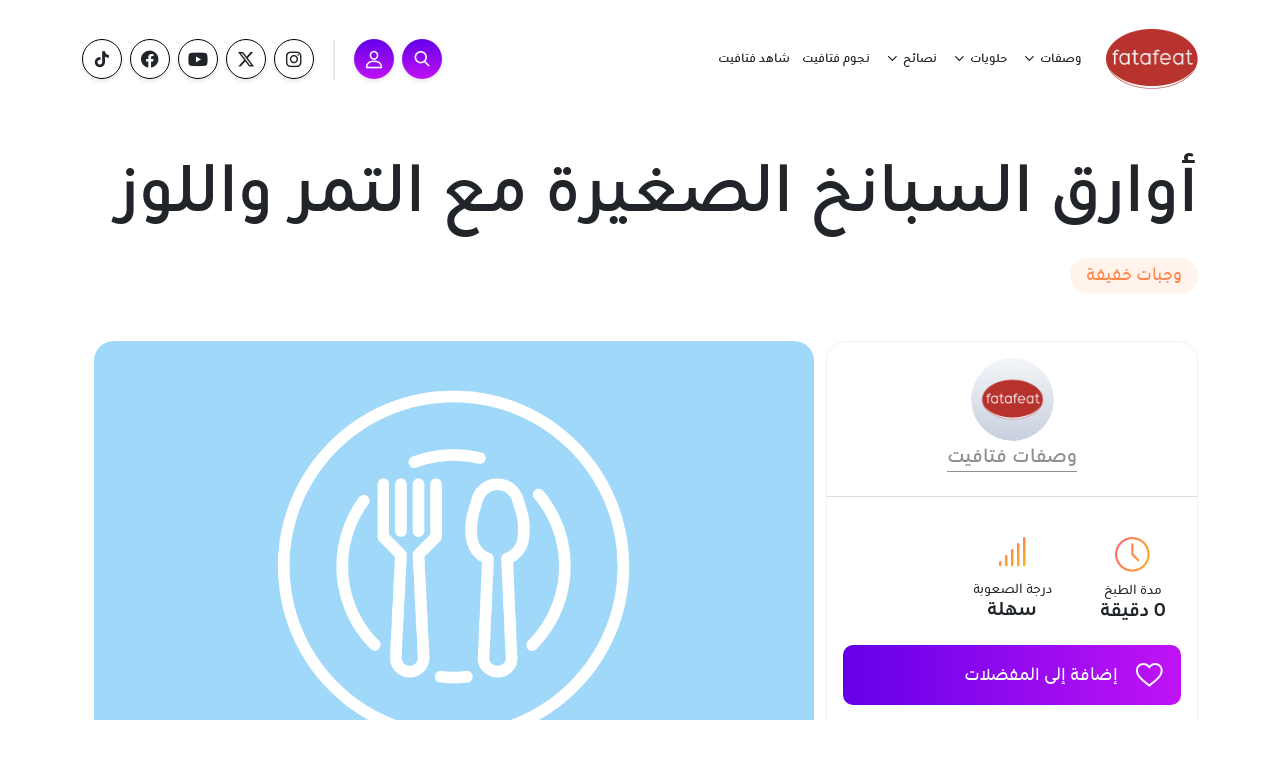

--- FILE ---
content_type: text/html; charset=UTF-8
request_url: https://www.fatafeat.com/recipe/13680/%EF%BF%BD%EF%BF%BD%EF%BF%BD%EF%BF%BD%EF%BF%BD%EF%BF%BD%EF%BF%BD%EF%BF%BD%EF%BF%BD%EF%BF%BD-%EF%BF%BD%EF%BF%BD%EF%BF%BD%EF%BF%BD%EF%BF%BD%EF%BF%BD-%EF%BF%BD%EF%BF%BD%EF%BF%BD%EF%BF%BD%EF%BF%BD%EF%BF%BD%EF%BF%BD%EF%BF%BD%EF%BF%BD%EF%BF%BD-%EF%BF%BD%EF%BF%BD%EF%BF%BD%EF%BF%BD%EF%BF%BD%EF%BF%BD%EF%BF%BD%EF%BF%BD%EF%BF%BD%EF%BF%BD%EF%BF%BD%EF%BF%BD%EF%BF%BD%EF%BF%BD-%EF%BF%BD%EF%BF%BD%EF%BF%BD%EF%BF%BD%EF%BF%BD%EF%BF%BD%EF%BF%BD%EF%BF%BD%EF%BF%BD%EF%BF%BD%EF%BF%BD%EF%BF%BD%EF%BF%BD%EF%BF%BD-%EF%BF%BD%EF%BF%BD%EF%BF%BD%EF%BF%BD-%EF%BF%BD%EF%BF%BD%EF%BF%BD%EF%BF%BD%EF%BF%BD%EF%BF%BD%EF%BF%BD%EF%BF%BD%EF%BF%BD%EF%BF%BD-%EF%BF%BD%EF%BF%BD%EF%BF%BD%EF%BF%BD%EF%BF%BD%EF%BF%BD%EF%BF%BD%EF%BF%BD%EF%BF%BD%EF%BF%BD%EF%BF%BD%EF%BF%BD
body_size: 15233
content:
<!DOCTYPE HTML>
<html lang="ar" dir="rtl">

<head>
            <title>طريقة عمل أوارق السبانخ الصغيرة مع التمر واللوز من الشيف وصفات فتافيت - فتافيت</title>
<meta property="og:title" content='أوارق السبانخ الصغيرة مع التمر واللوز من الشيف وصفات فتافيت' />
<meta property="og:description" content=" طريقة عمل أوارق السبانخ الصغيرة مع التمر واللوز" />
<meta property="og:type" content="article"/>
<meta property="og:url" content="https://www.fatafeat.com/recipe/13680/طريقة-عمل-أوارق-السبانخ-الصغيرة-مع-التمر-واللوز"/>
<link rel="canonical" href="https://www.fatafeat.com/recipe/13680/طريقة-عمل-أوارق-السبانخ-الصغيرة-مع-التمر-واللوز" />
<meta property="og:image" content="https://v-genius.fatafeat.com/storage/recipes/placeholder.png"/>
<meta property="og:site_name" content="فتافيت"/>
<meta property="article:published_time" content="2017-10-26T01:00+0300"/>
<meta property="article:section" content="وجبات خفيفة"/>
<meta name="twitter:card" content="summary_large_image" />
<meta name="twitter:site" content="@fatafeat" />
<meta name="twitter:title" content='أوارق السبانخ الصغيرة مع التمر واللوز من الشيف وصفات فتافيت' />
<meta name="twitter:description" content=" طريقة عمل أوارق السبانخ الصغيرة مع التمر واللوز" />
<meta name="twitter:image" content="https://v-genius.fatafeat.com/storage/recipes/placeholder.png" />
<link rel="image_src" href="https://v-genius.fatafeat.com/storage/recipes/placeholder.png" />
<meta name="title" content='أوارق السبانخ الصغيرة مع التمر واللوز من الشيف وصفات فتافيت' />
<meta name="description" content=" طريقة عمل أوارق السبانخ الصغيرة مع التمر واللوز" />
<script type="application/ld+json">
    {
        "@context": "https://schema.org",
        "@type": "Recipe",
        "name": "أوارق السبانخ الصغيرة مع التمر واللوز",
        "image": "https://v-genius.fatafeat.com/storage/recipes/placeholder.png",
        "author": {
            "@type": "Person",
            "name": "وصفات فتافيت",
            "image": "https://v-genius.fatafeat.com/storage/chefs/18593136131593454656.png"
        },
        "recipeCategory": "وجبات خفيفة",
        "cookTime": "PT0M",
        "prepTime": "PT10 دقيقةM",
        "totalTime": "PTM",
        "recipeYield": "4 servings",
        "description": "",
        "recipeInstructions": [
                        {
                "@type": "HowToStep",
                "text": "Array"
            }                    ],
        "recipeIngredient": [
                                                                        "1/2كوب تمر مدجول"
                                    ,            "1/2حبة بصل أحمر متوسطة الحجم"
                                    ,            "1ملعقة كبيرة خل الكرز"
                                    ,            "1/2ملعقة صغيرة ملح بحري"
                                    ,            "1/4كوب لوز مبشور"
                                    ,            "1/4كوب بذور السمسم"
                                    ,            "2ملعقة كبيرة زيت زيتون"
                                    ,            "2ملعقة صغيرة سماق"
                                    ,            "1/2ملعقة صغيرة رقائق الفلفل الأحمر"
                                    ,            "1/2ملعقة صغيرة ملح بحري حسب الرغبة"
                                    ,            "2ملعقة كبيرة عصير ليمون"
                                    ,            "3 أكواب أوراق سبانخ صغيرة"
                                    ,            "2حبة برتقال أبو صرة كبيرة"
                                    ,            "1/4كوب حب الرمان"
                                    ,            "1/2كوب خبز البيتا"
                                                        ]
    }
</script>

    
    <meta charset="UTF-8">
    <meta http-equiv="X-UA-Compatible" content="IE=edge">
    <meta property="fb:app_id" content="310159699352968" />
    <meta name="viewport" content="width=device-width, initial-scale=1.0">

    <!-- Google Tag Manager -->
    <script>(function (w, d, s, l, i) {
            w[l] = w[l] || []; w[l].push({
                'gtm.start':
                        new Date().getTime(), event: 'gtm.js'
            }); var f = d.getElementsByTagName(s)[0],
                    j = d.createElement(s), dl = l != 'dataLayer' ? '&l=' + l : ''; j.async = true; j.src =
                    'https://www.googletagmanager.com/gtm.js?id=' + i + dl; f.parentNode.insertBefore(j, f);
        })(window, document, 'script', 'dataLayer', 'GTM-N4ZL6DM');</script>
    <!-- End Google Tag Manager -->

    <link rel="stylesheet" href="/assets/css/slick.css">
    <link rel="stylesheet" href="/assets/css/slick-theme.css">
    <link rel="shortcut icon" type="image/png" href="/favicon.png">

    <!-- BOOTSTRAP ICONS -->
    <!-- <link rel="stylesheet" href="https://cdn.jsdelivr.net/npm/bootstrap-icons@1.5.0/font/bootstrap-icons.css">-->

    <!-- STYLES -->

    <link rel="stylesheet" href="/assets/css/styles.css?214" >

    <!-- <link rel="stylesheet" type="text/css" href="https://cdnjs.cloudflare.com/ajax/libs/slick-carousel/1.8.1/slick.css"> -->

    <!-- FONT -->
    <link rel="stylesheet" href="https://cdnjs.cloudflare.com/ajax/libs/font-awesome/6.4.2/css/all.min.css" integrity="sha512-z3gLpd7yknf1YoNbCzqRKc4qyor8gaKU1qmn+CShxbuBusANI9QpRohGBreCFkKxLhei6S9CQXFEbbKuqLg0DA==" crossorigin="anonymous" referrerpolicy="no-referrer" />

    <!-- FANCY BOX -->
    <link rel="stylesheet" type="text/css" href="/assets/css/jquery.fancybox.css">
    <link rel="stylesheet" type="text/css" href="/assets/css/jquery.fancybox.min.css">
    <link rel="stylesheet" type="text/css" href="/assets/bootsrap-css/bootstrap.rtl.min.css">
    <link rel="stylesheet" type="text/css" href="/assets/css/imageuploadify.min.less">


    
    <script type="text/javascript">
        (function(c,l,a,r,i,t,y){
            c[a]=c[a]||function(){(c[a].q=c[a].q||[]).push(arguments)};
            t=l.createElement(r);t.async=1;t.src="https://www.clarity.ms/tag/"+i;
            y=l.getElementsByTagName(r)[0];y.parentNode.insertBefore(t,y);
        })(window, document, "clarity", "script", "d5hg8ins8q");
    </script>
    
</head>

<body >

<!-- Google Tag Manager (noscript) -->
<noscript>
    <iframe src="https://www.googletagmanager.com/ns.html?id=GTM-N4ZL6DM" height="0" width="0" style="display:none;visibility:hidden"></iframe>
</noscript>
<!-- End Google Tag Manager (noscript) -->

<!-- Modal LOGIN-->
<div class="modal fade" id="loginmodal" tabindex="-1" aria-labelledby="exampleModalLabel" aria-hidden="true">
      <div class="modal-dialog">
        <div class="modal-content m-auto">
          <div class="modal-body p-4">
              <button type="button" class="btn-close" data-bs-dismiss="modal" aria-label="Close"></button>

              <div class="modal-custom-title extrabold-font"><p>تسجيل الدخول</p></div>
            <!-- <div class="social-media-icons py-3 d-flex justify-content-center">
              <a href="https://www.instagram.com/fatafeatchannel/" target="_blank"><button type="button" class="btn d-flex align-items-center justify-content-center btn-social-icon btn-outline-instagram rounded-circle p-0 me-4"><i
                class="fa fa-twitter"></i></button></a>
              <a href="https://www.instagram.com/fatafeatchannel/" target="_blank"><button type="button" class="btn d-flex align-items-center justify-content-center btn-social-icon btn-outline-instagram rounded-circle p-0 me-4"><i
                  class="fa fa-facebook-f"></i></button></a>
              <a href="https://www.instagram.com/fatafeatchannel/" target="_blank"><button type="button" class="btn d-flex align-items-center justify-content-center btn-social-icon btn-outline-instagram rounded-circle p-0">
                <img height="15px" style="padding-left:2px; padding-bottom:2px;" src="/assets/images/icons/googleicon.png" alt="">
              </button></a>
            </div>
              <div class="d-flex align-items-center justify-content-center">
                   <div class="seperator-login px-1"></div><span class="regular-font" >أو</span><div class="seperator-login px-1"></div>
               </div> -->
               <form class="py-3 loginForm">
                <input type="hidden" name="action" value="login">
               <input class="email regular-font" type="email" name="loginEmail" autocomplete="off" placeholder="البريد الإلكتروني">
               <div class="password-with-eye d-flex align-items-center mt-4">
                  <input class="password regular-font" id="password_login"  type="password" name="loginPassword" autocomplete="off" placeholder="كلمة السر">
                  <img height="13px" class="eye" src="/assets/images/icons/eye-password.png" alt="">
              </div>
              <div class="text-center regular-font pb-4"><button onclick="return false"  class="registerbtn-form" data-bs-toggle="modal" data-bs-target="#forgotpassowrd-modal">نسيت كلمة السر؟</button></div> 
              <button id="loginBtn" class="registerbtn bold-font mt-0">تسجيل</button>
              <p class="text-center error_text_login redcolor font16"></p>

            </form>  
              
                
             <div class="text-center regular-font pt-1"><button class="registerbtn-form" data-bs-toggle="modal" data-bs-target="#registermodal">ليس لديك حساب؟</button></div> 
             
          </div>
  
        </div>
      </div>
</div>

<!-- Modal REGISTER-->
<div class="modal fade" id="registermodal" tabindex="-1" aria-labelledby="exampleModalLabel" aria-hidden="true">
    <div class="modal-dialog">
      <div class="modal-content m-auto">
          <!-- </div> -->
        <div class="modal-body p-4">
            <button type="button" class="btn-close" data-bs-dismiss="modal" aria-label="Close"></button>

            <div class="modal-custom-title extrabold-font"><p>حساب جديد</p></div>
          <!-- <div class="social-media-icons py-3 d-flex justify-content-center">
            <a href="https://www.instagram.com/fatafeatchannel/" target="_blank"><button type="button" class="btn d-flex align-items-center justify-content-center btn-social-icon btn-outline-instagram rounded-circle p-0 me-4"><i
              class="fa fa-twitter"></i></button></a>
            <a href="https://www.instagram.com/fatafeatchannel/" target="_blank"><button type="button" class="btn d-flex align-items-center justify-content-center btn-social-icon btn-outline-instagram rounded-circle p-0 me-4"><i
                class="fa fa-facebook-f"></i></button></a>
            <a href="https://www.instagram.com/fatafeatchannel/" target="_blank"><button type="button" class="btn d-flex align-items-center justify-content-center btn-social-icon btn-outline-instagram rounded-circle p-0">
              <img height="15px" style="padding-left:2px; padding-bottom:2px;" src="/assets/images/icons/googleicon.png" alt="">
            </button></a>
          </div>
            <div class="d-flex align-items-center justify-content-center">
                 <div class="seperator-login px-1"></div><span class="regular-font">أو</span><div class="seperator-login px-1"></div>
            </div> -->
             <form class="py-3 registerForm">
              <input type="hidden" name="action" value="register">
             <input class="email regular-font" type="text" name="displayName" autocomplete="off" placeholder="الأسم" required>
             <input class="email regular-font my-4" type="email" name="email" autocomplete="off" placeholder="البريد الإلكتروني" id="registerEmail" required>
             <div class="password-with-eye d-flex align-items-center">
                <input class="password regular-font" id="password"  type="password" name="password" autocomplete="off" placeholder="كلمة السر" required> 
             
            </div>

            <div class="checkbox py-3">
                <input class="form-check-input mb-4" type="checkbox" name="checkboxAgree" id="flexCheckDefault">
                <p class="regular-font register-policy"> أرغب في الاشتراك في النشرة الإخبارية وتلقي التحديثات بشأن العروض الترويجية والحملات والمسابقات وأوافق على مشاركة بياناتي مع شركاء فتافيت.</p>
            </div>
            <button class="registerbtn bold-font" id="registerBtn">تسجيل</button>
            <p class="text-center error_text redcolor font16"></p>
            </form>     
           <div class="text-center"><button class="loginbtn-form regular-font" data-bs-toggle="modal" data-bs-target="#loginmodal">هل لديك حساب؟</button></div> 
           <p class="policy regular-font">عند الضغط على "تسجيل "، تقر وتوافق على<a href="/الأحكام-والشروط"> شروط الاستخدام </a> و <a href="/سياسة-الخصوصية">  إشعار الخصوصية</a>
            </p>
          
        </div>
      </div>
    </div>
</div>
<!-- Modal COMMENT-->
<div class="modal fade" id="commentmodal" tabindex="-1" aria-labelledby="exampleModalLabel" aria-hidden="true">
      <div class="modal-dialog">
        <div class="modal-content m-auto">
          <div class="modal-body">
            <button type="button" class="btn-close" data-bs-dismiss="modal" aria-label="Close"></button>
              <div class="modal-custom-title extrabold-font pt-4"><p>كتابة تعليق</p></div>
              <form action="" class="postCommentForm" id="postCommentForm">
                <input type="hidden" name="action" value="add_comment"/>
                <input type="hidden" name="recipe_id" class="modal_recipe_id" id="modal_recipe_id" value="13680"/>
                <!-- stars -->
                <div class="text-center  py-4 colored-container">
                    <p class="font22 bold-font">قيم الوصفة (اختياري)</p>
                    <div class="stars pt-2 font24">
                      <div class='rating-stars text-center'>
                        <input type="hidden" class="rating_value" name="rating_value" value=""/>
                        <ul id='stars' class="d-flex justify-content-center">
                          <li class='star'  data-value='1'>
                            <i class='far fa-star'></i>
                          </li>
                          <li class='star'  data-value='2'>
                            <i class='far fa-star'></i>
                          </li>
                          <li class='star'  data-value='3'>
                            <i class='far fa-star'></i>
                          </li>
                          <li class='star'  data-value='4'>
                            <i class='far fa-star'></i>
                          </li>
                          <li class='star'  data-value='5'>
                            <i class='far fa-star'></i>
                          </li>
                        </ul>
                      </div>
                    </div>
                </div>
                <!-- comment + image -->
                <div class="text-center p-4">
                    <p class="bold-font pb-3 font22">شاركنا رأيك حول الوصفة</p>
                    <textarea name="commentText" id="commentText"  class="w-100 addcommenttext p-2" cols="30" rows="10" required></textarea>
                    <!-- image -->
                    <div class=" pt-2">
                      <p class="bold-font font22">تحميل صورة الوصفة الخاصة بك</p>
                      <div class=" mt-4">
                          <div class="d-flex dotted-border file-upload-wrapper uploadfile flex-column justify-content-center align-items-center lightbg">
                              <input type="file" name="commentImage" id="commentImage" accept="image/*" >
                          </div>
                      </div>
                    </div>
                </div> 
                <div class="px-4 pb-4 d-flex align-items-center justify-content-center">
                  <button type="submit" class="font18 subscribebtn w-100 bold-font py-3 border-0 rounded-pill text-white addComment">إرسال</button>
                </div>
              </form>
          </div>
        </div>
      </div>
</div> 

<!-- Modal All COMMENTS-->
<div class="modal fade" id="all-comments" tabindex="-1" aria-labelledby="exampleModalLabel" aria-hidden="true">
      <div class="modal-dialog">
        <div class="modal-content m-auto">
          <div class="modal-body">
            <button type="button" class="btn-close" data-bs-dismiss="modal" aria-label="Close"></button>
              <div class="modal-custom-title extrabold-font pt-4"><p>التعليقات</p></div>
              <div class="d-flex align-items-center justify-content-start">
                <div class='rating-stars'>
                  <ul id='stars' class="d-flex justify-content-center font22">
                    <li class='star'  data-value='1'>
                      <i class='far fa-star'></i>
                    </li>
                    <li class='star'  data-value='2'>
                      <i class='far fa-star'></i>
                    </li>
                    <li class='star'  data-value='3'>
                      <i class='far fa-star'></i>
                    </li>
                    <li class='star'  data-value='4'>
                      <i class='far fa-star'></i>
                    </li>
                    <li class='star'  data-value='5'>
                      <i class='far fa-star'></i>
                    </li>
                  </ul>
                </div>
                <p class="font22 medium-font ps-3 lightwhite">4 من 5 نجوم</p>
              </div>
              <div class="d-flex align-items-center justify-content-start pt-2">
                  <p class="font18 medium-font pe-2 lightwhite width-59">5 نجوم</p>
                  <div class="progress me-2 rounded-pill">
                    <div class="progress-bar rounded-pill bluebg" role="progressbar" style="width: 25%" aria-valuenow="25" aria-valuemin="0" aria-valuemax="100"></div>
                  </div>
                  <p class="font18 medium-font lightwhite">120</p>
              </div>
              <div class="d-flex align-items-center justify-content-start">
                  <p class="font18 medium-font pe-2 lightwhite width-59">4 نجوم</p>
                  <div class="progress me-2 rounded-pill">
                    <div class="progress-bar rounded-pill bluebg" role="progressbar" style="width: 55%" aria-valuenow="25" aria-valuemin="0" aria-valuemax="100"></div>
                  </div>
                  <p class="font18 medium-font lightwhite">120</p>
              </div>
              <div class="d-flex align-items-center justify-content-start">
                  <p class="font18 medium-font pe-2 lightwhite width-59">2 نجوم</p>
                  <div class="progress me-2 rounded-pill">
                    <div class="progress-bar rounded-pill bluebg" role="progressbar" style="width: 65%" aria-valuenow="25" aria-valuemin="0" aria-valuemax="100"></div>
                  </div>
                  <p class="font18 medium-font lightwhite">120</p>
              </div>
              <div class="d-flex align-items-center justify-content-start">
                  <p class="font18 medium-font pe-2 lightwhite width-59">نجمة</p>
                  <div class="progress me-2 rounded-pill">
                    <div class="progress-bar rounded-pill bluebg" role="progressbar" style="width: 65%" aria-valuenow="25" aria-valuemin="0" aria-valuemax="100"></div>
                  </div>
                  <p class="font18 medium-font lightwhite">120</p>
              </div>
              <div class="d-flex align-items-center justify-content-start mt-3">
                  <p class="font18 medium-font pe-2 lightwhite width-59">عرض</p>
                 <select class="py-1 px-3 form-select w-100 selected-grey regular-font contact-input" style="width: 55% !important;"> 
                   <option value="الأخيرة">الأخيرة</option>
                   <option value="الأدنى تقييماً">الأدنى تقييماً</option>
                   <option value="الأعلى تقييماً">الأعلى تقييماً</option>
                 </select>
              </div>
              <div class="seperator"></div>
                            <div class="modal-comment comment  px-3">
                <div class="d-flex justify-content-between">
                  <div class="d-flex justify-content-start align-items-center">
                      <img src="/assets/images/commentor-image.png" height="50px" width="50px" alt="commentor">
                      <div class="name-date ps-3">
                          <p class="commentor-name font22 bold-font lightwhite">راشد عبد الله</p>
                          <p class="commentor-date font16 lightwhite-50 bold-font">12/04/2021</p>
                      </div>
                  </div>
                  <div class='rating-stars'>
                    <ul id='stars' class="d-flex justify-content-center font22">
                      <li class=''  data-value='1'>
                        <i class="far fa-star"></i>
                      </li>
                      <li class=''  data-value='2'>
                        <i class="far fa-star"></i>
                      </li>
                      <li class=''  data-value='3'>
                        <i class="far fa-star"></i>
                      </li>
                      <li class=''  data-value='4'>
                        <i class="far fa-star"></i>
                      </li>
                      <li class=''  data-value='5'>
                        <i class="far fa-star"></i>
                      </li>
                    </ul>
                  </div>
               </div>
               <p class="commentor-content font16 medium-font pt-3">هناك حقيقة مثبتة منذ زمن طويل وهي أن المحتوى المقروء لصفحة ما سيلهي القارئ عن التركيز على الشكل الخارجي للنص أو شكل توضع الفقرات في الصفحة التي يقرأها.</p>
               <!-- All Replies -->
              <div class="replies pt-2" style="display: none;">
                <div class="reply m-auto p-3">
                    <div class="d-flex justify-content-between">
                        <div class="d-flex justify-content-start align-items-center">
                            <img src="" class="commentor-image" alt="commentor">
                            <div class="name-date ps-3">
                                <p class="commentor-name bold-font ">Reply number 1</p>
                                <p class="commentor-date bold-font "> </p>
                            </div>
                        </div>
                    </div>
                    <div class="commentor-content pt-3 pb-3 pb-lg-4 pe-md-5 me-md-4 medium-font margin-right-6">Reply comment 1</div>
                </div>
                <div class="reply m-auto p-3" >
                    <div class="d-flex justify-content-between">
                        <div class="d-flex justify-content-start align-items-center">
                            <img src="" class="commentor-image" alt="commentor">
                            <div class="name-date ps-3">
                                <p class="commentor-name bold-font ">Reply number 2</p>
                                <p class="commentor-date bold-font "> </p>
                            </div>
                        </div>
                    </div>
                    <div class="commentor-content pt-3 pb-3 pb-lg-4 pe-md-5 me-md-4 medium-font margin-right-6">Reply comment 2</div>
                </div>
            </div>
               <div class="d-flex align-items-center justify-content-start pt-3">
                  <div class="like-btn d-flex align-items-baseline justify-content-start lightwhite-50 me-4">
                    <i class="far fa-thumbs-up pe-2"></i>
                    <p class="font16 medium-font">10 إعجاب</p>
                  </div>
                  <div class="comment-btn reply-btn d-flex align-items-baseline justify-content-start lightwhite-50">
                    <i class="far fa-comment-dots pe-2"></i>
                    <p class="font16 medium-font">3 تعليقات</p>
                  </div>
               </div>
                              <div class="seperator"></div>
                             </div>
                            <div class="modal-comment comment  px-3">
                <div class="d-flex justify-content-between">
                  <div class="d-flex justify-content-start align-items-center">
                      <img src="/assets/images/commentor-image.png" height="50px" width="50px" alt="commentor">
                      <div class="name-date ps-3">
                          <p class="commentor-name font22 bold-font lightwhite">راشد عبد الله</p>
                          <p class="commentor-date font16 lightwhite-50 bold-font">12/04/2021</p>
                      </div>
                  </div>
                  <div class='rating-stars'>
                    <ul id='stars' class="d-flex justify-content-center font22">
                      <li class=''  data-value='1'>
                        <i class="far fa-star"></i>
                      </li>
                      <li class=''  data-value='2'>
                        <i class="far fa-star"></i>
                      </li>
                      <li class=''  data-value='3'>
                        <i class="far fa-star"></i>
                      </li>
                      <li class=''  data-value='4'>
                        <i class="far fa-star"></i>
                      </li>
                      <li class=''  data-value='5'>
                        <i class="far fa-star"></i>
                      </li>
                    </ul>
                  </div>
               </div>
               <p class="commentor-content font16 medium-font pt-3">هناك حقيقة مثبتة منذ زمن طويل وهي أن المحتوى المقروء لصفحة ما سيلهي القارئ عن التركيز على الشكل الخارجي للنص أو شكل توضع الفقرات في الصفحة التي يقرأها.</p>
               <!-- All Replies -->
              <div class="replies pt-2" style="display: none;">
                <div class="reply m-auto p-3">
                    <div class="d-flex justify-content-between">
                        <div class="d-flex justify-content-start align-items-center">
                            <img src="" class="commentor-image" alt="commentor">
                            <div class="name-date ps-3">
                                <p class="commentor-name bold-font ">Reply number 1</p>
                                <p class="commentor-date bold-font "> </p>
                            </div>
                        </div>
                    </div>
                    <div class="commentor-content pt-3 pb-3 pb-lg-4 pe-md-5 me-md-4 medium-font margin-right-6">Reply comment 1</div>
                </div>
                <div class="reply m-auto p-3" >
                    <div class="d-flex justify-content-between">
                        <div class="d-flex justify-content-start align-items-center">
                            <img src="" class="commentor-image" alt="commentor">
                            <div class="name-date ps-3">
                                <p class="commentor-name bold-font ">Reply number 2</p>
                                <p class="commentor-date bold-font "> </p>
                            </div>
                        </div>
                    </div>
                    <div class="commentor-content pt-3 pb-3 pb-lg-4 pe-md-5 me-md-4 medium-font margin-right-6">Reply comment 2</div>
                </div>
            </div>
               <div class="d-flex align-items-center justify-content-start pt-3">
                  <div class="like-btn d-flex align-items-baseline justify-content-start lightwhite-50 me-4">
                    <i class="far fa-thumbs-up pe-2"></i>
                    <p class="font16 medium-font">10 إعجاب</p>
                  </div>
                  <div class="comment-btn reply-btn d-flex align-items-baseline justify-content-start lightwhite-50">
                    <i class="far fa-comment-dots pe-2"></i>
                    <p class="font16 medium-font">3 تعليقات</p>
                  </div>
               </div>
                              <div class="seperator"></div>
                             </div>
                            <div class="modal-comment comment pb-4 px-3">
                <div class="d-flex justify-content-between">
                  <div class="d-flex justify-content-start align-items-center">
                      <img src="/assets/images/commentor-image.png" height="50px" width="50px" alt="commentor">
                      <div class="name-date ps-3">
                          <p class="commentor-name font22 bold-font lightwhite">راشد عبد الله</p>
                          <p class="commentor-date font16 lightwhite-50 bold-font">12/04/2021</p>
                      </div>
                  </div>
                  <div class='rating-stars'>
                    <ul id='stars' class="d-flex justify-content-center font22">
                      <li class=''  data-value='1'>
                        <i class="far fa-star"></i>
                      </li>
                      <li class=''  data-value='2'>
                        <i class="far fa-star"></i>
                      </li>
                      <li class=''  data-value='3'>
                        <i class="far fa-star"></i>
                      </li>
                      <li class=''  data-value='4'>
                        <i class="far fa-star"></i>
                      </li>
                      <li class=''  data-value='5'>
                        <i class="far fa-star"></i>
                      </li>
                    </ul>
                  </div>
               </div>
               <p class="commentor-content font16 medium-font pt-3">هناك حقيقة مثبتة منذ زمن طويل وهي أن المحتوى المقروء لصفحة ما سيلهي القارئ عن التركيز على الشكل الخارجي للنص أو شكل توضع الفقرات في الصفحة التي يقرأها.</p>
               <!-- All Replies -->
              <div class="replies pt-2" style="display: none;">
                <div class="reply m-auto p-3">
                    <div class="d-flex justify-content-between">
                        <div class="d-flex justify-content-start align-items-center">
                            <img src="" class="commentor-image" alt="commentor">
                            <div class="name-date ps-3">
                                <p class="commentor-name bold-font ">Reply number 1</p>
                                <p class="commentor-date bold-font "> </p>
                            </div>
                        </div>
                    </div>
                    <div class="commentor-content pt-3 pb-3 pb-lg-4 pe-md-5 me-md-4 medium-font margin-right-6">Reply comment 1</div>
                </div>
                <div class="reply m-auto p-3" >
                    <div class="d-flex justify-content-between">
                        <div class="d-flex justify-content-start align-items-center">
                            <img src="" class="commentor-image" alt="commentor">
                            <div class="name-date ps-3">
                                <p class="commentor-name bold-font ">Reply number 2</p>
                                <p class="commentor-date bold-font "> </p>
                            </div>
                        </div>
                    </div>
                    <div class="commentor-content pt-3 pb-3 pb-lg-4 pe-md-5 me-md-4 medium-font margin-right-6">Reply comment 2</div>
                </div>
            </div>
               <div class="d-flex align-items-center justify-content-start pt-3">
                  <div class="like-btn d-flex align-items-baseline justify-content-start lightwhite-50 me-4">
                    <i class="far fa-thumbs-up pe-2"></i>
                    <p class="font16 medium-font">10 إعجاب</p>
                  </div>
                  <div class="comment-btn reply-btn d-flex align-items-baseline justify-content-start lightwhite-50">
                    <i class="far fa-comment-dots pe-2"></i>
                    <p class="font16 medium-font">3 تعليقات</p>
                  </div>
               </div>
                             </div>
                        </div>
        </div>
      </div>
</div> 

<!-- Modal REPLY COMMENT-->
<div class="modal fade" id="reply-comment" tabindex="-1" aria-labelledby="exampleModalLabel" aria-hidden="true">
  <div class="modal-dialog">
    <div class="modal-content m-auto">
      <div class="modal-body">
        <button type="button" class="btn-close" data-bs-dismiss="modal" aria-label="Close"></button>
          <div class="modal-custom-title extrabold-font py-4"><p>الرد</p></div>
            <div class="text-center p-4 pt-0">
              <p class="bold-font pb-3 font22 ">الرد على   <span class="commentorName_modal"></span></p>
              <form action="" class="replyForm" id="replyForm">
                <input type="hidden" name="action" value="add_comment_reply">
                <input type="hidden" name="commentId" class="commentId_modal" value="">
                <input type="hidden" name="recipeId" value="13680"/>
                <textarea name="replyText" id=""  class="w-100 addcommenttext p-2 " cols="30" rows="10"></textarea>
              </form>
            </div>
           <button type="submit" class="font18 subscribebtn w-100 bold-font py-3 border-0 rounded-pill text-white addReply">إرسال</button>
      </div>
    </div>
  </div>
</div> 

<!-- Modal Recipe image confirmation-->
<div class="modal fade" id="recipe-image-confirmation" tabindex="-1" aria-labelledby="exampleModalLabel" aria-hidden="true">
  <div class="modal-dialog">
    <div class="modal-content m-auto">
      <div class="modal-body text-center p-4">
          <div class="modal-custom-title extrabold-font p-0 font24">تم إرسال صورتك للموافقة عليها</div>
          <img src="" class="modalImageConfirmation my-3" alt="Recipe">
          <button id="closemodal" data-bs-dismiss="modal" aria-label="Close" class="font18 subscribebtn w-100 bold-font py-3 border-0 rounded-pill text-white">إغلاق</button>
      </div>
    </div>
  </div>
</div> 


<!-- Modal FORGOT PASSWORD-->
<div class="modal fade" id="forgotpassowrd-modal" tabindex="-1" aria-labelledby="exampleModalLabel" aria-hidden="true">
  <div class="modal-dialog">
    <div class="modal-content m-auto">
      <div class="modal-body pt-4 px-4 pb-1">
          <button type="button" class="btn-close" data-bs-dismiss="modal" aria-label="Close"></button>
          <div class="modal-custom-title extrabold-font"><p>نسيت كلمة السر؟</p></div>
          <div class="d-flex align-items-center justify-content-center">
            <p class="medium-font text-center font22 pb-4" >أدخل بريدك الالكتروني للبحث عن حسابك</p>
           </div>
           <form class="pb-3">
           <input class="email regular-font" type="email" id="forgetPasswordEmail" autocomplete="off" placeholder="البريد الإلكتروني" />
           <p class="regular-font text-center font18 pt-4">سوف نرسل لك على هذا العنوان رابط لتغيير كلمة السر الخاصة بك</p>
           <button id="forgetPasswordBtn" class="registerbtn bold-font mt-4">إرسال الرابط</button>
           <p class="text-center error_text_forgotpassword pt-1 font16" style="display: none;"></p>
          </form>     
      </div>
    </div>
  </div>
</div> 



  
  
  
  



<!-- Modal SHARE BUTTON-->
<div class="modal fade" id="share-modal" tabindex="-1" aria-labelledby="exampleModalLabel" aria-hidden="true">
  <div class="modal-dialog">
    <div class="modal-content m-auto">
      <div class="modal-body p-4">
          <button type="button" class="btn-close" data-bs-dismiss="modal" aria-label="Close"></button>
          <div class="modal-custom-title extrabold-font"><p>شارك مع اصدقائك على</p></div>
          <div dir="ltr"  class="pb-5 social_media d-flex align-items-center justify-content-center">
              <a class="icon_share fb fb_share-icon d-block" href="https://www.facebook.com/sharer/sharer.php?u=" target="_blank" ></a>
              <a class="d-block" href="https://www.twitter.com/intent/tweet?" target="_blank" >
                  <button type="button" class="btn d-flex align-items-center justify-content-center btn-social-icon btn-outline-twitter-share rounded-circle p-0">
                      <i class="fab fa-x-twitter"></i>
                  </button>
              </a>
              <!-- <a class="icon_share insta_share-icon d-block" href="" target="_blank" ></a> -->
              <a class="icon_share wp_share-icon d-block" href="https://wa.me/?text=" target="_blank"></a>
              <a class="icon_share mail mail_share-icon d-block" href="" target="_blank"></a>
          </div>
           <p class="text-center font16 regular-font pb-2">أو انسخ الرابط</p>
          <div class="border border-20 d-flex justify-content-between align-items-center">
            <i class="fas fa-link ps-2"></i>
            <p id="recipe_current_link" class="recipe_current_link"></p>
            <button id="copy_btn" class="subscribebtn copy_btn float-left semibold-font py-1 me-1 px-3 border-0 rounded-pill text-white">نسخ</button>
          </div>
          <p style="display: none;" class="text-center copied_success font16 regular-font ">Copied to clipboard</p>
      </div>

    </div>
  </div>
</div> 








 


  
    <nav class="navbar pb-2 pb-lg-0 pb-0  fixed-top bg-white pt-4 navbar-expand-lg main-navigation">
    <div class=" container d-block d-lg-flex d-xl-flex">

        <a href="/"><img src="/assets/images/icons/logo.png" width="92px"  class="d-none d-lg-block d-xl-block navbar-brand"
                alt="Fatafeat"></a>
        <div class="collapse navbar-collapse d-none d-lg-block desktopMenu" id="navmenu">

            <ul class="navbar-nav mr-auto">

                <!-- Wasfat -->     
                <div id="myDropdown1"  class="dropdown d-flex align-items-center justify-content-center">
                    
                        <li class="navbar-item dropdown">
                            <a href="/وصفات" class="navbar-link d-flex align-items-center justify-content-between" id="recipesdropdownMenuLink">
                                <span class="pe-1 semibold-font navbar-link-fontsize">وصفات</span>
                                <div class="icon arrow-down"></div>
                            
                            </a>
                            <ul class="dropdown-menu mega-menu p-0 menu700px shadow mt-3"
                                aria-labelledby="recipesdropdownMenuLink">
                                <div class="row gx-0">
                                    <div class="pt-3 ps-4 pe-2  menu-col col text-right">
                                        <p class="title">فئة الوصفة</p>
                                        <a href="/وصفات" class="py-4 semibold-font">كل الوصفات</a>
                                        <a href="/recipes-list/110-طبق-رئيسي" class="py-4 semibold-font">طبق رئيسي</a>
                                        <a href="/recipes-list/134-فطور" class="py-4 semibold-font">فطور </a>
                                        <a href="/recipes-list/207090-وجبات-خفيفة" class="py-4 semibold-font">وجبات خفيفة </a>
                                        <a href="/recipes-list/207098-وصفات-نباتية" class="py-4  semibold-font navbarLink1">وصفات نباتية</a>
                                        <a href="/recipes-list/207088-وجبات-غداء" class="py-4 border-bottom-0  semibold-font navbarLink1">وجبات غداء</a>

                                    </div>
                                    <div class="pt-3 ps-4 pe-2  menu-col col text-right border-right-white" >
                                        <p class="title text-white">.</p>
                                        
                                        <a href="/recipes-list/143-مشروبات" class="py-4 semibold-font">مشروبات</a>
                                        <a href="/recipes-list/207110-ماكولات-بحرية" class="py-4 semibold-font">ماكولات بحرية</a>
                                        <a href="/recipes-list/207094-أطباق-جانبية" class="border-bottom-0 py-4 semibold-font">أطباق جانبية</a>
                                    </div>
                                                                        <div class="pt-3 d-none ps-4 pe-2  menu-col col text-right border-right-white" >
                                        <p class="title">اطبخ مع</p>
                                                                           </div>
                                    <div class="pt-3 px-2 menu-col col text-right colored">
                                                                                <p class="title">وصفة اليوم</p>
                                        <a class="border-bottom-0" href="https://www.fatafeat.com/recipe/4840/طريقة-عمل-السبانخ-مع-البيض">
                                        <img src="https://v-genius.fatafeat.com/storage/recipes/140622080000996.jpg" 
                                            class="pt-2 w-100 wasfat-alyawm" alt="السبانخ مع البيض">
                                        <p class="subtitle semibold-font pt-2">السبانخ مع البيض</p>
                                        </a>    
                                                                                <a href="https://www.fatafeat.com/chef/52/فتافيت" class="border-bottom-0 p-0">
                                            <div class="py-2"> 
                                                <img class="height25-border50 pe-1" src="https://v-genius.fatafeat.com/storage/chefs/18593136131593454656.png" alt="وصفات فتافيت">                                                <span class="font16 lightwhite text-decoration-underline medium-font">وصفات فتافيت</span>
                                            </div>
                                        </a>
                                                                                <!-- <div class="stars pb-3">
                                            <i class="fas fa-star starfilled"></i>
                                            <i class="fas fa-star starfilled"></i>
                                            <i class="fas fa-star starfilled"></i>
                                            <i class="fas fa-star starfilled"></i>
                                            <i class="far fa-star"></i>
                                            <span class="medium-font" style="color: #6C6C6C;">321</span>
                                        </div> -->
                                        <div class="d-flex justify-content-around pt-lg-3">
                                                                                        <div class=" tabkha-details rounded-pill py-1 me-1 medium-font recipe-colors-details"> أطباق جانبية</div>
                                                                                                                                    <div class="tabkha-details rounded-pill py-1 me-1"><img height="14px" src="/assets/images/icons/difficulity.png" alt=""> <span class="medium-font">سهلة</span> </div>
                                                                                                                                    <div class="tabkha-details rounded-pill py-1"><i class="pe-1 font11 far fa-clock"></i><span class="medium-font">20 دقيقة</span></div>
                                                                                    </div>
                                    </div>
                                </div>
                            </ul>
                        </li>
                   
                </div>
   
                <!-- 7elwayat -->
                <div id="myDropdown2" class="dropdown d-flex align-items-center justify-content-center">
                    <li class="navbar-item dropdown">
                        <a href="/حلويات" class=" navbar-link d-flex justify-content-between align-items-center " id="dropdownMenuLink">
                            <span class="pe-1 semibold-font navbar-link-fontsize">حلويات</span> 
                            <div class="icon arrow-down"></div>
                        </a>
                        <ul class="dropdown-menu mega-menu menu450px mt-3 p-0" aria-labelledby="dropdownMenuLink">
                            <div class="row gx-0">
                                <div class=" col-md-6 pt-3 pe-2 ps-4">
                                    <p class="title">فئة الوصفة</p>
                                    <a href="/recipes-list/207106-كيك" class="py-4 semibold-font navbarLink2">كيك</a>
                                    <a href="/recipes-list/207120-ايس-كريم" class="py-4 semibold-font">أيس كريم</a>
                                    <a href="/recipes-list/207104-كوكيز" class="py-4 semibold-font">كوكيز</a>
                                    <a href="/recipes-list/130-حلويات-عربية" class="py-4 semibold-font">حلويات عربية </a>
                                    <a href="/recipes-list/135-شوكولاتة" class="border-bottom-0 py-4 semibold-font">شوكولاتة</a>
                                </div>
                                <div class=" col-md-6 pt-3 pe-2 ps-2 colored">
                                                                        <p class="title">وصفة اليوم</p>
                                    <a class="border-bottom-0" href="https://www.fatafeat.com/recipe/2738/طريقة-عمل-كوكيز-فدج-الشوكولاتة">
                                    <img src="https://v-genius.fatafeat.com/storage/recipes/140227011702685~CHOCOLATE%20FUDGE%20COOKIES_IMG0013.JPG" 
                                        class="pt-2 w-100 wasfat-alyawm" alt="كوكيز فدج الشوكولاتة">
                                    <p class="subtitle semibold-font pt-2">كوكيز فدج الشوكولاتة</p>
                                    </a>    
                                                                        <a href="https://www.fatafeat.com/chef/29/نيرمين_هنو" class="border-bottom-0 p-0">
                                        <div class="py-2"> <img  class="height25-border50 pe-1"
                                                src="https://v-genius.fatafeat.com/storage/chefs/20748754411985324554.jpg" alt="نيرمين هنو">                                                <span
                                                class="lightwhite font16 text-decoration-underline medium-font">نيرمين هنو</span></div>
                                    </a>
                                                                        <!-- <div class="stars pb-3">
                                        <i class="fas fa-star starfilled"></i>
                                        <i class="fas fa-star starfilled"></i>
                                        <i class="fas fa-star starfilled"></i>
                                        <i class="fas fa-star starfilled"></i>
                                        <i class="far fa-star"></i>
                                        <span class="medium-font" style="color: #6C6C6C;">321</span>
                                    </div> -->
                                    <div class="d-flex justify-content-around pt-lg-3">
                                                                                <div class=" tabkha-details rounded-pill py-1 me-1 medium-font recipe-colors-details">كوكيز </div>
                                                                                                                        <div class="tabkha-details rounded-pill py-1 me-1"><img height="14px" src="/assets/images/icons/difficulity.png" alt=""> <span class="medium-font">سهلة</span> </div>
                                                                                                                        <div class="tabkha-details rounded-pill py-1"><i class="pe-1 font11 far fa-clock"></i><span class="medium-font">10 دقيقة</span></div>
                                                                            </div>
                                </div>
                            </div>
                        </ul>
                    </li>
                </div>

                <!-- nasa2e7 -->
                <div id="myDropdown3" class="dropdown d-flex align-items-center justify-content-center">
                    <li class="navbar-item dropdown">
                        <a href="/نصائح" class="navbar-link d-flex justify-content-between align-items-center " id="dropdownMenuLink">
                            <span class="pe-1 semibold-font navbar-link-fontsize">نصائح</span> 
                            <div class="icon arrow-down"></div>
                        </a>
                        <ul class="dropdown-menu mega-menu menu450px mt-3 p-0" aria-labelledby="dropdownMenuLink">
                            <div class="row gx-0">
                                <div class=" col-md-6 pt-3 pe-2 ps-4">
                                    <p class="title">الفئة</p>
                                    <a href="/list/207078-عاءلتك" class="py-4 semibold-font">عاءلتك</a>
                                    <a href="/list/207076-جمال" class="py-4 semibold-font">جمال</a>
                                    <a href="/list/170-مطبخ-فتافيت" class="py-4 semibold-font">مطبخ فتافيت</a>
                                    <a href="/list/207082-موضة" class="py-4 semibold-font">موضة</a>
                                    <a href="/list/207080-صحة" class="py-4 border-bottom-0  semibold-font">صحة</a>
                                    
                                </div>
                                <div class=" col-md-6 pt-3 pe-2 ps-4 border-right-white">
                                    <p class="title text-white">.</p>
                                    <a href="/list/207084-ديكور" class="py-4 semibold-font">ديكور</a>
                                    <a href="/list/1-أخبار-فتافيت" class="border-bottom-0 py-4 semibold-font">أخبار فتافيت</a>
                                </div>
                            </div>
                        </ul>
                    </li>
                </div>
                <!-- <li class="navbar-item d-flex align-items-center justify-content-center">
                    <a href="/مدونة-فتافيت" class="navbar-link navbar-link-fontsize semibold-font ">مدونة فتافيت</a>
                </li> -->
                <!-- <li class="navbar-item d-flex align-items-center justify-content-center">
                    <a href="/articles/207124-فيديوهات" class="navbar-link semibold-font navbar-link-fontsize">فيديوهات يوتيوب</a>
                </li> -->
                <li class="navbar-item pe-1 d-flex align-items-center justify-content-center">
                    <a href="/نجوم-فتافيت" class=" navbar-link navbar-link-fontsize semibold-font">نجوم فتافيت</a>
                </li>
                <li class="navbar-item pe-1 d-flex align-items-center justify-content-center">
                    <a href="/شاهد-فتافيت" class=" navbar-link navbar-link-fontsize semibold-font">شاهد فتافيت</a>
                </li>
            </ul>
        </div>
        <div class="social-media-icons d-none d-lg-inline-block d-lg-flex">
            <div class="search-div d-flex">
                <form action="/search" method="GET" class="d-flex action-search">
                    <input class="searchinput border-0 d-none" type="text" name="term" autocomplete="off" placeholder="ابحث..">
                    <button type="button" id="searchbtn" class="search-mobile-desktop btn d-flex align-items-center justify-content-center rounded-circle p-0 border-0">
                       <div class="d-flex jutify-content-center align-items-center">
                        <div class="icon search-icon"></div>
                       </div>
                    </button>
                </form>
                                    <button type="button"
                            class="btn btn-social-icon d-none d-lg-flex align-items-center justify-content-center
                            rounded-circle p-0 border-0 ms-2"
                            data-bs-toggle="modal"
                            data-bs-target="#loginmodal">
                        <div class="d-flex justify-content-center align-items-center">
                            <div class="icon login-icon"></div>
                        </div>
                    </button>
                            </div>
            <div class="seperator px-1"></div>
            <a href="https://www.instagram.com/fatafeatchannel/" target="_blank"><button type="button" class="btn d-flex align-items-center justify-content-center btn-social-icon btn-outline-instagram rounded-circle p-0 me-2"><i
                class="fab fa-instagram"></i></button></a>
            <a href="https://twitter.com/Fatafeat" target="_blank"><button type="button" class="btn d-flex align-items-center justify-content-center btn-social-icon btn-outline-twitter rounded-circle p-0 me-2"><i
                class="fab fa-x-twitter"></i></button></a>
            <a href="https://www.youtube.com/c/fatafeat" target="_blank">            <button type="button" class="btn d-flex align-items-center justify-content-center btn-social-icon btn-outline-youtube rounded-circle p-0 me-2"><i class="fab fa-youtube"></i></button></a>    
            <a href="https://www.facebook.com/Fatafeat" target="_blank"><button type="button" class="btn d-flex align-items-center justify-content-center btn-social-icon btn-outline-facebook rounded-circle p-0 me-2"><i
                class="fab fa-facebook"></i></button></a>
            <a href="https://www.tiktok.com/@fatafeatchannel" target="_blank"><button type="button" class="btn d-flex align-items-center justify-content-center btn-social-icon btn-outline-tiktok rounded-circle p-0 "><i class="fab fa-tiktok"></i></button>
                    </a>
        </div>
        <div class="overlay d-flex d-lg-none"></div>
        <!-- mobile bar -->
        <div class="collapse navbar-collapse sidebar d-block d-lg-none p-3 show mobileMenu" id="navmenu">
    <ul class="navbar-nav mr-auto">
        <div class="icon2 close-menu mt-4"></div>
        <!-- wasfat -->
        <div id="myDropdown4" class="dropdown pt-4">
            <li class="navbar-item dropdown">
                <a href="#" class="navbar-link" role="button" id="recipesdropdownMenuLink"
                    data-bs-toggle="dropdown" aria-expanded="false">
                    <div class="d-flex justify-content-between align-items-center">
                        <span class="pe-1 semibold-font navbar-link-fontsize">وصفات</span>
                        <div class="icon2 arrow-down mt-1"></div>
                    </div>
                    
                
                </a>
                <ul class="dropdown-menu mega-menu p-0" aria-labelledby="recipesdropdownMenuLink">
                    
                    <li class="navbar-item submenu py-1 mt-4">
                        <a href="/وصفات" class="ps-2 navbar-link semibold-font navbar-sublink-fontsize">كل الوصفات</a>
                    </li>
                    <li class="navbar-item submenu py-1 mt-2">
                        <a href="/recipes-list/110-طبق-رئيسي" class="ps-2 navbar-link semibold-font navbar-sublink-fontsize">طبق رئيسي</a>
                    </li>
                    <li class="navbar-item submenu py-1 mt-2">
                        <a  href="/recipes-list/134-فطور" class="ps-2 navbar-link semibold-font navbar-sublink-fontsize">وجبات خفيفة</a>
                    </li>
                    <li class="navbar-item submenu py-1 mt-2">
                        <a href="/recipes-list/207098-وصفات-نباتية" class="ps-2 navbar-link semibold-font navbar-sublink-fontsize">وصفات نباتية</a>
                    </li>
                    <li class="navbar-item submenu py-1 mt-2">
                        <a href="/recipes-list/207088-وجبات-غداء" class="ps-2 navbar-link semibold-font navbar-sublink-fontsize">وجبات غداء</a>
                    </li>
                    <li class="navbar-item submenu py-1 mt-2">
                        <a href="/recipes-list/143-مشروبات" class="ps-2 navbar-link semibold-font navbar-sublink-fontsize">مشروبات</a>
                    </li>
                    <li class="navbar-item submenu py-1 mt-2">
                        <a href="/recipes-list/207110-ماكولات-بحرية" class="ps-2 navbar-link semibold-font navbar-sublink-fontsize">ماكولات بحرية</a>
                    </li>
                    <li class="navbar-item submenu py-1 mt-2 mb-4">
                        <a href="/recipes-list/207094-أطباق-جانبية" class="ps-2 navbar-link semibold-font navbar-sublink-fontsize">أطباق جانبية</a>
                    </li>
                
                
                </ul>
            </li>
            <div class="seperator mt-3"></div>
        </div>
        <!-- 7elwayat -->
        <div id="myDropdown5" class="dropdown pt-3">
            <li class="navbar-item dropdown">
                <a href="#" class="navbar-link" role="button" id="recipesdropdownMenuLink"
                    data-bs-toggle="dropdown" aria-expanded="false">
                    <div class="d-flex justify-content-between align-items-center">
                        <span class="pe-1 semibold-font navbar-link-fontsize">حلويات</span>
                        <div class="icon2 arrow-down mt-1"></div>
                    </div>
                    
                
                </a>
                <ul class="dropdown-menu mega-menu p-0" aria-labelledby="recipesdropdownMenuLink">
                    
                    <li class="navbar-item submenu py-1 mt-4">
                        <a href="/حلويات" class="ps-2 navbar-link semibold-font navbar-sublink-fontsize">كل الحلوبات</a>
                    </li>
                    <li class="navbar-item submenu py-1 mt-2">
                        <a href="/recipes-list/207106-كيك" class="ps-2 navbar-link semibold-font navbar-sublink-fontsize">كيك</a>
                    </li>
                    <li class="navbar-item submenu py-1 mt-2">
                        <a href="/recipes-list/207120-ايس-كريم" class="ps-2 navbar-link semibold-font navbar-sublink-fontsize">ايس كريم</a>
                    </li>
                    <li class="navbar-item submenu py-1 mt-2">
                        <a href="/recipes-list/207104-كوكيز" class="ps-2 navbar-link semibold-font navbar-sublink-fontsize">كوكيز</a>
                    </li>
                    <li class="navbar-item submenu py-1 mt-2">
                        <a href="/recipes-list/130-حلويات-عربية" class="ps-2 navbar-link semibold-font navbar-sublink-fontsize">حلويات عربية</a>
                    </li>
                    <li class="navbar-item submenu py-1 mt-2 mb-4">
                        <a href="/recipes-list/135-شوكولاتة" class="ps-2 navbar-link semibold-font navbar-sublink-fontsize">شوكولاتة</a>
                    </li>
                
                </ul>
            </li>
            <div class="seperator mt-3"></div>
        </div>
        <!-- nasa2e7 -->
        <div id="myDropdown6" class="dropdown pt-3">
            <li class="navbar-item dropdown">
                <a href="#" class="navbar-link" role="button" id="recipesdropdownMenuLink"
                    data-bs-toggle="dropdown" aria-expanded="false">
                    <div class="d-flex justify-content-between align-items-center">
                        <span class="pe-1 semibold-font navbar-link-fontsize">نصائح</span>
                        <div class="icon2 arrow-down mt-1"></div>
                    </div>
                    
                
                </a>
                <ul class="dropdown-menu mega-menu p-0" aria-labelledby="recipesdropdownMenuLink">
                    
                    <li class="navbar-item submenu py-1 mt-4">
                        <a href="/نصائح" class="ps-2 navbar-link semibold-font navbar-sublink-fontsize">كل النصائح</a>
                    </li>
                    <li class="navbar-item submenu py-1 mt-2">
                        <a href="/list/207078-عاءلتك" class="ps-2 navbar-link semibold-font navbar-sublink-fontsize">عاءلتك</a>
                    </li>
                    <li class="navbar-item submenu py-1 mt-2">
                        <a href="/list/207076-جمال" class="ps-2 navbar-link semibold-font navbar-sublink-fontsize">جمال</a>
                    </li>
                    <li class="navbar-item submenu py-1 mt-2">
                        <a href="/list/170-مطبخ-فتافيت" class="ps-2 navbar-link semibold-font navbar-sublink-fontsize">مطبخ فتافيت</a>
                    </li>
                    <li class="navbar-item submenu py-1 mt-2">
                        <a href="/list/207082-موضة" class="ps-2 navbar-link semibold-font navbar-sublink-fontsize">موضة</a>
                    </li>
                
                    <li class="navbar-item submenu py-1 mt-2">
                        <a href="/list/207080-صحة" class="ps-2 navbar-link semibold-font navbar-sublink-fontsize">صحة</a>
                    </li>
                
                    <li class="navbar-item submenu py-1 mt-2">
                        <a href="/list/207084-ديكور" class="ps-2 navbar-link semibold-font navbar-sublink-fontsize">ديكور</a>
                    </li>
                
                    <li class="navbar-item submenu py-1 mt-2 mb-4">
                        <a href="/list/1-أخبار-فتافيت" class="ps-2 navbar-link semibold-font navbar-sublink-fontsize">أخبار فتافيت</a>
                    </li>
                
                </ul>
            </li>
            <div class="seperator mt-3"></div>
        </div>
       
        <!-- <li class="navbar-item submenu py-1 mt-3">
            <a href="/articles/207124-فيديوهات" class="navbar-link semibold-font navbar-link-fontsize">فيديوهات يوتيوب</a>
        </li>
        <div class="seperator mt-3"></div> -->
        <li class="navbar-item submenu py-1 mt-3">
            <a href="/نجوم-فتافيت" class="navbar-link semibold-font navbar-link-fontsize">نجوم فتافيت</a>
        </li>
        <div class="seperator mt-3"></div>
        <li class="navbar-item submenu py-1 mt-3">
            <a href="/شاهد-فتافيت"class="navbar-link semibold-font navbar-link-fontsize">شاهد فتافيت</a>
        </li>
        
    </ul>

</div>
        <div class="d-flex justify-content-between align-items-center">
            <div class="d-flex align-items-center">
                <button class="navbar-toggler navbar-light" type="button">
                  <div class="icon2 open-menu"></div>
                </button>

                <a href="/"> <img src="/assets/images/icons/logo.png" class="mobile-logo d-block d-lg-none d-xl-none" alt="fatafeat"></a>
            </div>
            <div class="d-flex align-items-center">
                <div class="search-div d-flex d-block d-lg-none d-xl-none">
                    <form action="/search" class="d-flex action-search">
                        <input class="searchinput border-0 d-none w-100 py-2" type="text" name="term" autocomplete="off" placeholder="ابحث..">
                        <button type="button" id="searchbtn-mobile" class="search-mobile-desktop btn d-flex align-items-center justify-content-center rounded-circle p-0 border-0">
                            <div class="d-flex jutify-content-center align-items-center">
                            <div class="icon search-icon"></div>
                            </div>
                    </form>
                 </div>
                <!-- <button type="button" class="btn btn-social-icon d-block d-lg-none d-xl-none d-flex align-items-center justify-content-center rounded-circle p-0 border-0 ms-2" data-bs-toggle="modal"
                data-bs-target="#loginmodal">
                    <div class="d-flex jutify-content-center align-items-center">
                        <div class="icon login-icon"></div>
                    </div>
                </button> -->
            </div>
        </div>
    </div>
</nav><!-- recipe title -->
<div class="container recipe mt-150">
    <div class="d-block d-lg-none">
                <div class="recipe-img-api" style="background-image: url('https://v-genius.fatafeat.com/storage/recipes/placeholder.png')"></div>
            </div>
  
   
    <h1 class="recipe-page-title semibold-font pb-2 pt-4 pt-lg-0 pb-lg-3">أوارق السبانخ الصغيرة مع التمر واللوز</h1>
    <div class="d-flex align-items-center justify-content-start">
                <div class="recipe-details-section rounded-pill px-3 py-1 me-2 medium-font font18">وجبات خفيفة</div>
                <!-- <div class="stars recipe-details-stars me-2 ">
                        
            <i class="far fa-star"></i>
            <i class="far fa-star"></i>
            <i class="far fa-star"></i>
            <i class="far fa-star"></i>
            <i class="far fa-star"></i>
            
        </div>
        <span class="medium-font recipe-detail-rating pt-2">0 تقييم </span> -->
    </div>
</div>


<!-- recipe info -->
<div class="container pt-5 position-relative">
    <div class="container">
        <div class="row">
            <div class="col-12 col-lg-4 p-0 p-lg-t">
                <div class="card  w-100 h-100 ">
                                            <div class="card-title-section d-flex flex-column align-items-center">
                                                            <img src="https://v-genius.fatafeat.com/storage/chefs/18593136131593454656.png" class="mt-3 recipe-details-chef-image" alt="وصفات فتافيت">
                                                        <p class="chef-name semibold-font">وصفات فتافيت</p>
                        </div>
                        <div class="card-seperator my-4"></div>
                    
                    <div class="card-body pt-0">
                      <div class="row pt-3">
                                                            <div class="col-4 text-center">
                                    <div class="d-flex align-items-center justify-content-center">
                                        <div class="bg-time"></div>
                                    </div>
                                    <p class="pt-2 static-time medium-font">مدة الطبخ</p>
                                    <p class="dynamic-time bold-font">
                                                                                    0 دقيقة
                                                                            </p>
                              </div>
                                                      <div class="col-4 text-center">
                            <div class="d-flex align-items-center justify-content-center pb-1">
                                <div class="bg-recipe_difficulity"></div>
                            </div>
                            <p class="pt-2 static-time medium-font">درجة الصعوبة</p>
                            <p class="dynamic-time bold-font">سهلة</p>
                          </div>

                                                  </div>
                                            <button class="mt-4 cleanBtn w-100" onclick="return false" data-bs-toggle="modal" data-bs-target="#loginmodal">
                            <div class="addtowishbtn d-flex justify-content-start align-items-center py-3 ps-3">
                                <div class="icon heart"></div>
                                <p class="ps-3 text-white medium-font">إضافة إلى المفضلات</p>
                            </div>
                        </button>
                                    <button class="border-0 bg-transparent w-100" id="share_recipe" data-bs-toggle="modal" data-bs-target="#share-modal">  
                  <div class="sharebtn mt-3 mb-2 d-flex justify-content-start align-items-center py-3 ps-3">
                    <div class="bg-share"></div>
                    <p class="ps-3 sharetext medium-font">شارك مع اصدقائك</p>
                  </div>
                </button>
                    </div>
                </div>
            </div>
            <div class="col-md-8 d-none d-lg-block ">
                                <div class="recipe-img-api" style="background-image: url('https://v-genius.fatafeat.com/storage/recipes/placeholder.png')"></div>
                
            </div>

        </div>

    
    </div>        
</div>   

<!-- google ad -->
<div class="container py-3 my-5 text-center">
    <div class="googlead">
        <div class="advertisement" data-adunit="/18267898/Home-LB" data-dimension="[[728, 90], [970, 250]]"></div>
    </div>
</div>

<!-- moukawinet + tari2it l to7dir -->
<div class="container">
   <div class="row d-none d-lg-flex">
       <div class="col-md-8">
        <div class="card w-100 card-width18">

                        
            <div class="card-body p-0">
              <h5 class="card-title bold-font py-4 px-4">المكونات</h5>
              <div class="recipe-card-seperator mb-3"></div>

              <!-- //for each ingredients -->
              
              <div class="row px-3 ">
                                                <div class="col-md-12">
                    <h6 class="ingredients-heading"></h6>
                </div>
                                    <div class="col-md-6">
                        <div class="ingredients my-2 my-lg-3  d-flex justify-content-start">
                            <div class="ingredient w-25  ">
                                <p class="firsttext h-100 d-flex regular-font py-2 justify-content-center align-items-center"   > 1/2  </p>
                            </div>
                            <div class="ingredient w-75 ">
                                <p class="secondtext w-100 h-100 ps-2 align-items-center py-2 pe-1 regular-font lightwhite2">كوب تمر مدجول</p>
                            </div>
                        </div>
                    </div> 
                                    <div class="col-md-6">
                        <div class="ingredients my-2 my-lg-3  d-flex justify-content-start">
                            <div class="ingredient w-25  ">
                                <p class="firsttext h-100 d-flex regular-font py-2 justify-content-center align-items-center"   > 1/2  </p>
                            </div>
                            <div class="ingredient w-75 ">
                                <p class="secondtext w-100 h-100 ps-2 align-items-center py-2 pe-1 regular-font lightwhite2">حبة بصل أحمر متوسطة الحجم</p>
                            </div>
                        </div>
                    </div> 
                                    <div class="col-md-6">
                        <div class="ingredients my-2 my-lg-3  d-flex justify-content-start">
                            <div class="ingredient w-25  ">
                                <p class="firsttext h-100 d-flex regular-font py-2 justify-content-center align-items-center"   > 1  </p>
                            </div>
                            <div class="ingredient w-75 ">
                                <p class="secondtext w-100 h-100 ps-2 align-items-center py-2 pe-1 regular-font lightwhite2">ملعقة كبيرة خل الكرز</p>
                            </div>
                        </div>
                    </div> 
                                    <div class="col-md-6">
                        <div class="ingredients my-2 my-lg-3  d-flex justify-content-start">
                            <div class="ingredient w-25  ">
                                <p class="firsttext h-100 d-flex regular-font py-2 justify-content-center align-items-center"   > 1/2  </p>
                            </div>
                            <div class="ingredient w-75 ">
                                <p class="secondtext w-100 h-100 ps-2 align-items-center py-2 pe-1 regular-font lightwhite2">ملعقة صغيرة ملح بحري</p>
                            </div>
                        </div>
                    </div> 
                                    <div class="col-md-6">
                        <div class="ingredients my-2 my-lg-3  d-flex justify-content-start">
                            <div class="ingredient w-25  ">
                                <p class="firsttext h-100 d-flex regular-font py-2 justify-content-center align-items-center"   > 1/4  </p>
                            </div>
                            <div class="ingredient w-75 ">
                                <p class="secondtext w-100 h-100 ps-2 align-items-center py-2 pe-1 regular-font lightwhite2">كوب لوز مبشور</p>
                            </div>
                        </div>
                    </div> 
                                    <div class="col-md-6">
                        <div class="ingredients my-2 my-lg-3  d-flex justify-content-start">
                            <div class="ingredient w-25  ">
                                <p class="firsttext h-100 d-flex regular-font py-2 justify-content-center align-items-center"   > 1/4  </p>
                            </div>
                            <div class="ingredient w-75 ">
                                <p class="secondtext w-100 h-100 ps-2 align-items-center py-2 pe-1 regular-font lightwhite2">كوب بذور السمسم</p>
                            </div>
                        </div>
                    </div> 
                                    <div class="col-md-6">
                        <div class="ingredients my-2 my-lg-3  d-flex justify-content-start">
                            <div class="ingredient w-25  ">
                                <p class="firsttext h-100 d-flex regular-font py-2 justify-content-center align-items-center"   > 2  </p>
                            </div>
                            <div class="ingredient w-75 ">
                                <p class="secondtext w-100 h-100 ps-2 align-items-center py-2 pe-1 regular-font lightwhite2">ملعقة كبيرة زيت زيتون</p>
                            </div>
                        </div>
                    </div> 
                                    <div class="col-md-6">
                        <div class="ingredients my-2 my-lg-3  d-flex justify-content-start">
                            <div class="ingredient w-25  ">
                                <p class="firsttext h-100 d-flex regular-font py-2 justify-content-center align-items-center"   > 2  </p>
                            </div>
                            <div class="ingredient w-75 ">
                                <p class="secondtext w-100 h-100 ps-2 align-items-center py-2 pe-1 regular-font lightwhite2">ملعقة صغيرة سماق</p>
                            </div>
                        </div>
                    </div> 
                                    <div class="col-md-6">
                        <div class="ingredients my-2 my-lg-3  d-flex justify-content-start">
                            <div class="ingredient w-25  ">
                                <p class="firsttext h-100 d-flex regular-font py-2 justify-content-center align-items-center"   > 1/2  </p>
                            </div>
                            <div class="ingredient w-75 ">
                                <p class="secondtext w-100 h-100 ps-2 align-items-center py-2 pe-1 regular-font lightwhite2">ملعقة صغيرة رقائق الفلفل الأحمر</p>
                            </div>
                        </div>
                    </div> 
                                    <div class="col-md-6">
                        <div class="ingredients my-2 my-lg-3  d-flex justify-content-start">
                            <div class="ingredient w-25  ">
                                <p class="firsttext h-100 d-flex regular-font py-2 justify-content-center align-items-center"   > 1/2  </p>
                            </div>
                            <div class="ingredient w-75 ">
                                <p class="secondtext w-100 h-100 ps-2 align-items-center py-2 pe-1 regular-font lightwhite2">ملعقة صغيرة ملح بحري حسب الرغبة</p>
                            </div>
                        </div>
                    </div> 
                                    <div class="col-md-6">
                        <div class="ingredients my-2 my-lg-3  d-flex justify-content-start">
                            <div class="ingredient w-25  ">
                                <p class="firsttext h-100 d-flex regular-font py-2 justify-content-center align-items-center"   > 2  </p>
                            </div>
                            <div class="ingredient w-75 ">
                                <p class="secondtext w-100 h-100 ps-2 align-items-center py-2 pe-1 regular-font lightwhite2">ملعقة كبيرة عصير ليمون</p>
                            </div>
                        </div>
                    </div> 
                                    <div class="col-md-6">
                        <div class="ingredients my-2 my-lg-3  d-flex justify-content-start">
                            <div class="ingredient w-25  ">
                                <p class="firsttext h-100 d-flex regular-font py-2 justify-content-center align-items-center"   > 3  </p>
                            </div>
                            <div class="ingredient w-75 ">
                                <p class="secondtext w-100 h-100 ps-2 align-items-center py-2 pe-1 regular-font lightwhite2"> أكواب أوراق سبانخ صغيرة</p>
                            </div>
                        </div>
                    </div> 
                                    <div class="col-md-6">
                        <div class="ingredients my-2 my-lg-3  d-flex justify-content-start">
                            <div class="ingredient w-25  ">
                                <p class="firsttext h-100 d-flex regular-font py-2 justify-content-center align-items-center"   > 2  </p>
                            </div>
                            <div class="ingredient w-75 ">
                                <p class="secondtext w-100 h-100 ps-2 align-items-center py-2 pe-1 regular-font lightwhite2">حبة برتقال أبو صرة كبيرة</p>
                            </div>
                        </div>
                    </div> 
                                    <div class="col-md-6">
                        <div class="ingredients my-2 my-lg-3  d-flex justify-content-start">
                            <div class="ingredient w-25  ">
                                <p class="firsttext h-100 d-flex regular-font py-2 justify-content-center align-items-center"   > 1/4  </p>
                            </div>
                            <div class="ingredient w-75 ">
                                <p class="secondtext w-100 h-100 ps-2 align-items-center py-2 pe-1 regular-font lightwhite2">كوب حب الرمان</p>
                            </div>
                        </div>
                    </div> 
                                    <div class="col-md-6">
                        <div class="ingredients my-2 my-lg-3  d-flex justify-content-start">
                            <div class="ingredient w-25  ">
                                <p class="firsttext h-100 d-flex regular-font py-2 justify-content-center align-items-center"   > 1/2  </p>
                            </div>
                            <div class="ingredient w-75 ">
                                <p class="secondtext w-100 h-100 ps-2 align-items-center py-2 pe-1 regular-font lightwhite2">كوب خبز البيتا</p>
                            </div>
                        </div>
                    </div> 
                                            
                              </div>
              

                                <h5 class="card-title bold-font py-4 mt-3 px-4">طريقة التحضير</h5>
                <div class="recipe-card-seperator mb-3"></div>

                                                        <!-- the title -->
                    <h6 class="px-3 mx-3 mt-4 ingredients-heading"></h6>

                    <!-- the items -->
                                                                    <div class="row px-3 mx-3">
                            <div class="ingredients border-10 my-2 my-lg-3 d-flex justify-content-start align-items-center py-2 lightwhite2">
                                <p class="circle d-flex justify-content-center align-items-center rounded-pill bg-white bold-font">1</p>
                                <div class="preparingway py-2 w-100 d-flex align-items-center">
                                    <p class="counter-text ps-4 regular-font">ينقع التمر والبصل في الملح والخل مدة 20 دقيقة.</p>
                                </div>
                            </div>
                        </div>
                                                                                            <div class="row px-3 mx-3">
                            <div class="ingredients border-10 my-2 my-lg-3 d-flex justify-content-start align-items-center py-2 lightwhite2">
                                <p class="circle d-flex justify-content-center align-items-center rounded-pill bg-white bold-font">2</p>
                                <div class="preparingway py-2 w-100 d-flex align-items-center">
                                    <p class="counter-text ps-4 regular-font">في هذه الأثناء، يخلط اللوز وبذور السمسم وملعقة من زيت الزيتون والسماق ورقائق الفلفل الأحمر والملح ثم تقلب وتوضع جانباً.</p>
                                </div>
                            </div>
                        </div>
                                                                                            <div class="row px-3 mx-3">
                            <div class="ingredients border-10 my-2 my-lg-3 d-flex justify-content-start align-items-center py-2 lightwhite2">
                                <p class="circle d-flex justify-content-center align-items-center rounded-pill bg-white bold-font">3</p>
                                <div class="preparingway py-2 w-100 d-flex align-items-center">
                                    <p class="counter-text ps-4 regular-font">يمزج باقي زيت الزيتون مع عصير الليمون والملح.</p>
                                </div>
                            </div>
                        </div>
                                                                                            <div class="row px-3 mx-3">
                            <div class="ingredients border-10 my-2 my-lg-3 d-flex justify-content-start align-items-center py-2 lightwhite2">
                                <p class="circle d-flex justify-content-center align-items-center rounded-pill bg-white bold-font">4</p>
                                <div class="preparingway py-2 w-100 d-flex align-items-center">
                                    <p class="counter-text ps-4 regular-font">في وعاء، يضاف السبانخ والبرتقال ومزيج البصل والتتبيلة ومزيج اللوز وبذور الرمان وتقلب، ثم توضع مربعات خبز البيتا على الوجه، وتقدم فوراً.</p>
                                </div>
                            </div>
                        </div>
                                                                                                            </div>
        </div>    
       </div>
       <div class="col-md-4">
            <div class="googlecardwrapper w-100 d-flex justify-content-center align-items-center ">
                <div class="advertisement recipe-ad" data-adunit="/18267898/home-mpu1" data-dimension="[[300, 250], [300, 600]]"></div>

            </div>
       </div>
   </div>

    <div class="row d-flex d-lg-none mobileRecipe">
    <div class="col-12 col-lg-8">
     <div class="card w-100 mb-3 card-width18 border-transparent">
         <div class="card-body p-0">
             <div class="d-flex justify-content-start align-items-center">
                <h5 id="ingredientsTab" class="card-title bold-font py-3 pe-3 active-tab">المكونات</h5>
                <h5 id="preparationWayTab" class="card-title bold-font py-3 px-3">طريقة التحضير</h5>
             </div>
                      <div class="row px-0 px-lg-3 ingredients">
                                                 <div class="col-md-12">
                        <h6 class="ingredients-heading-mobile"></h6>
                    </div>
                                            <div class="col-md-6">
                            <div class="ingredients my-2 my-lg-3  d-flex justify-content-start">
                                <div class="ingredient w-25  ">
                                    <p class="firsttext h-100 d-flex regular-font py-2 justify-content-center align-items-center"   > 1/2  </p>
                                </div>
                                <div class="ingredient w-75 ">
                                    <p class="secondtext w-100 h-100 ps-2 align-items-center py-2 pe-1 medium-font lightwhite2" >كوب تمر مدجول</p>
                                </div>
                            </div>
                        </div> 
                                            <div class="col-md-6">
                            <div class="ingredients my-2 my-lg-3  d-flex justify-content-start">
                                <div class="ingredient w-25  ">
                                    <p class="firsttext h-100 d-flex regular-font py-2 justify-content-center align-items-center"   > 1/2  </p>
                                </div>
                                <div class="ingredient w-75 ">
                                    <p class="secondtext w-100 h-100 ps-2 align-items-center py-2 pe-1 medium-font lightwhite2" >حبة بصل أحمر متوسطة الحجم</p>
                                </div>
                            </div>
                        </div> 
                                            <div class="col-md-6">
                            <div class="ingredients my-2 my-lg-3  d-flex justify-content-start">
                                <div class="ingredient w-25  ">
                                    <p class="firsttext h-100 d-flex regular-font py-2 justify-content-center align-items-center"   > 1  </p>
                                </div>
                                <div class="ingredient w-75 ">
                                    <p class="secondtext w-100 h-100 ps-2 align-items-center py-2 pe-1 medium-font lightwhite2" >ملعقة كبيرة خل الكرز</p>
                                </div>
                            </div>
                        </div> 
                                            <div class="col-md-6">
                            <div class="ingredients my-2 my-lg-3  d-flex justify-content-start">
                                <div class="ingredient w-25  ">
                                    <p class="firsttext h-100 d-flex regular-font py-2 justify-content-center align-items-center"   > 1/2  </p>
                                </div>
                                <div class="ingredient w-75 ">
                                    <p class="secondtext w-100 h-100 ps-2 align-items-center py-2 pe-1 medium-font lightwhite2" >ملعقة صغيرة ملح بحري</p>
                                </div>
                            </div>
                        </div> 
                                            <div class="col-md-6">
                            <div class="ingredients my-2 my-lg-3  d-flex justify-content-start">
                                <div class="ingredient w-25  ">
                                    <p class="firsttext h-100 d-flex regular-font py-2 justify-content-center align-items-center"   > 1/4  </p>
                                </div>
                                <div class="ingredient w-75 ">
                                    <p class="secondtext w-100 h-100 ps-2 align-items-center py-2 pe-1 medium-font lightwhite2" >كوب لوز مبشور</p>
                                </div>
                            </div>
                        </div> 
                                            <div class="col-md-6">
                            <div class="ingredients my-2 my-lg-3  d-flex justify-content-start">
                                <div class="ingredient w-25  ">
                                    <p class="firsttext h-100 d-flex regular-font py-2 justify-content-center align-items-center"   > 1/4  </p>
                                </div>
                                <div class="ingredient w-75 ">
                                    <p class="secondtext w-100 h-100 ps-2 align-items-center py-2 pe-1 medium-font lightwhite2" >كوب بذور السمسم</p>
                                </div>
                            </div>
                        </div> 
                                            <div class="col-md-6">
                            <div class="ingredients my-2 my-lg-3  d-flex justify-content-start">
                                <div class="ingredient w-25  ">
                                    <p class="firsttext h-100 d-flex regular-font py-2 justify-content-center align-items-center"   > 2  </p>
                                </div>
                                <div class="ingredient w-75 ">
                                    <p class="secondtext w-100 h-100 ps-2 align-items-center py-2 pe-1 medium-font lightwhite2" >ملعقة كبيرة زيت زيتون</p>
                                </div>
                            </div>
                        </div> 
                                            <div class="col-md-6">
                            <div class="ingredients my-2 my-lg-3  d-flex justify-content-start">
                                <div class="ingredient w-25  ">
                                    <p class="firsttext h-100 d-flex regular-font py-2 justify-content-center align-items-center"   > 2  </p>
                                </div>
                                <div class="ingredient w-75 ">
                                    <p class="secondtext w-100 h-100 ps-2 align-items-center py-2 pe-1 medium-font lightwhite2" >ملعقة صغيرة سماق</p>
                                </div>
                            </div>
                        </div> 
                                            <div class="col-md-6">
                            <div class="ingredients my-2 my-lg-3  d-flex justify-content-start">
                                <div class="ingredient w-25  ">
                                    <p class="firsttext h-100 d-flex regular-font py-2 justify-content-center align-items-center"   > 1/2  </p>
                                </div>
                                <div class="ingredient w-75 ">
                                    <p class="secondtext w-100 h-100 ps-2 align-items-center py-2 pe-1 medium-font lightwhite2" >ملعقة صغيرة رقائق الفلفل الأحمر</p>
                                </div>
                            </div>
                        </div> 
                                            <div class="col-md-6">
                            <div class="ingredients my-2 my-lg-3  d-flex justify-content-start">
                                <div class="ingredient w-25  ">
                                    <p class="firsttext h-100 d-flex regular-font py-2 justify-content-center align-items-center"   > 1/2  </p>
                                </div>
                                <div class="ingredient w-75 ">
                                    <p class="secondtext w-100 h-100 ps-2 align-items-center py-2 pe-1 medium-font lightwhite2" >ملعقة صغيرة ملح بحري حسب الرغبة</p>
                                </div>
                            </div>
                        </div> 
                                            <div class="col-md-6">
                            <div class="ingredients my-2 my-lg-3  d-flex justify-content-start">
                                <div class="ingredient w-25  ">
                                    <p class="firsttext h-100 d-flex regular-font py-2 justify-content-center align-items-center"   > 2  </p>
                                </div>
                                <div class="ingredient w-75 ">
                                    <p class="secondtext w-100 h-100 ps-2 align-items-center py-2 pe-1 medium-font lightwhite2" >ملعقة كبيرة عصير ليمون</p>
                                </div>
                            </div>
                        </div> 
                                            <div class="col-md-6">
                            <div class="ingredients my-2 my-lg-3  d-flex justify-content-start">
                                <div class="ingredient w-25  ">
                                    <p class="firsttext h-100 d-flex regular-font py-2 justify-content-center align-items-center"   > 3  </p>
                                </div>
                                <div class="ingredient w-75 ">
                                    <p class="secondtext w-100 h-100 ps-2 align-items-center py-2 pe-1 medium-font lightwhite2" > أكواب أوراق سبانخ صغيرة</p>
                                </div>
                            </div>
                        </div> 
                                            <div class="col-md-6">
                            <div class="ingredients my-2 my-lg-3  d-flex justify-content-start">
                                <div class="ingredient w-25  ">
                                    <p class="firsttext h-100 d-flex regular-font py-2 justify-content-center align-items-center"   > 2  </p>
                                </div>
                                <div class="ingredient w-75 ">
                                    <p class="secondtext w-100 h-100 ps-2 align-items-center py-2 pe-1 medium-font lightwhite2" >حبة برتقال أبو صرة كبيرة</p>
                                </div>
                            </div>
                        </div> 
                                            <div class="col-md-6">
                            <div class="ingredients my-2 my-lg-3  d-flex justify-content-start">
                                <div class="ingredient w-25  ">
                                    <p class="firsttext h-100 d-flex regular-font py-2 justify-content-center align-items-center"   > 1/4  </p>
                                </div>
                                <div class="ingredient w-75 ">
                                    <p class="secondtext w-100 h-100 ps-2 align-items-center py-2 pe-1 medium-font lightwhite2" >كوب حب الرمان</p>
                                </div>
                            </div>
                        </div> 
                                            <div class="col-md-6">
                            <div class="ingredients my-2 my-lg-3  d-flex justify-content-start">
                                <div class="ingredient w-25  ">
                                    <p class="firsttext h-100 d-flex regular-font py-2 justify-content-center align-items-center"   > 1/2  </p>
                                </div>
                                <div class="ingredient w-75 ">
                                    <p class="secondtext w-100 h-100 ps-2 align-items-center py-2 pe-1 medium-font lightwhite2" >كوب خبز البيتا</p>
                                </div>
                            </div>
                        </div> 
                                                            </div>
                                     <div class="row px-0 px-lg-3 preparationWay" style="display: none;">
                                                   <!-- the title -->
                 <div class="col-12">
                     <h6 class="mt-4 ingredients-heading-mobile"></h6>
                 </div>

                 <!-- the items -->
                                                   <div class="col-md-6">
                     <div class="ingredients border-10 my-2 my-lg-3 d-flex justify-content-start align-items-center py-2 lightwhite2">
                         <p class="ms-2 circle d-flex justify-content-center align-items-center rounded-pill bg-white bold-font">1</p>
                         <div class="preparingway py-2 px-1 w-100 d-flex align-items-center">
                             <p class="counter-text ps-2 medium-font">ينقع التمر والبصل في الملح والخل مدة 20 دقيقة.</p>
                         </div>
                     </div>
                 </div>
                                                                    <div class="col-md-6">
                     <div class="ingredients border-10 my-2 my-lg-3 d-flex justify-content-start align-items-center py-2 lightwhite2">
                         <p class="ms-2 circle d-flex justify-content-center align-items-center rounded-pill bg-white bold-font">2</p>
                         <div class="preparingway py-2 px-1 w-100 d-flex align-items-center">
                             <p class="counter-text ps-2 medium-font">في هذه الأثناء، يخلط اللوز وبذور السمسم وملعقة من زيت الزيتون والسماق ورقائق الفلفل الأحمر والملح ثم تقلب وتوضع جانباً.</p>
                         </div>
                     </div>
                 </div>
                                                                    <div class="col-md-6">
                     <div class="ingredients border-10 my-2 my-lg-3 d-flex justify-content-start align-items-center py-2 lightwhite2">
                         <p class="ms-2 circle d-flex justify-content-center align-items-center rounded-pill bg-white bold-font">3</p>
                         <div class="preparingway py-2 px-1 w-100 d-flex align-items-center">
                             <p class="counter-text ps-2 medium-font">يمزج باقي زيت الزيتون مع عصير الليمون والملح.</p>
                         </div>
                     </div>
                 </div>
                                                                    <div class="col-md-6">
                     <div class="ingredients border-10 my-2 my-lg-3 d-flex justify-content-start align-items-center py-2 lightwhite2">
                         <p class="ms-2 circle d-flex justify-content-center align-items-center rounded-pill bg-white bold-font">4</p>
                         <div class="preparingway py-2 px-1 w-100 d-flex align-items-center">
                             <p class="counter-text ps-2 medium-font">في وعاء، يضاف السبانخ والبرتقال ومزيج البصل والتتبيلة ومزيج اللوز وبذور الرمان وتقلب، ثم توضع مربعات خبز البيتا على الوجه، وتقدم فوراً.</p>
                         </div>
                     </div>
                 </div>
                                                                                 </div>
                      </div>
     </div>
    </div>
    <div class="col-12 col-lg-4 p-0 p-lg-t">
         <div class="googlecardwrapper w-100 d-flex justify-content-center align-items-center ">
            <div class="advertisement recipe-ad" data-adunit="/18267898/home-mpu1" data-dimension="[[300, 250], [300, 600]]"></div>
     </div>
    </div>
    </div>
</div>
<!-- comments section -->

<div class="container comments-section my-5">
    <div class="d-flex justify-content-between align-items-center">
        <p class="comments-title bold-font">التعليقات</p>
            <button class="write-comment-text bold-font border-0 bg-white btn d-flex align-items-center justify-content-center" data-bs-toggle="modal"  data-bs-target=" #loginmodal ">
                كتابة تعليق 
                <i class="fas fa-chevron-left ps-1" aria-hidden="true" ></i>
            </button>
    </div>
    <div class="d-flex align-items-center justify-content-start">
        <div class="stars recipe-details-stars me-2 ">
            <i class="far fa-star"></i>
            <i class="far fa-star"></i>
            <i class="far fa-star"></i>
            <i class="far fa-star"></i>
            <i class="far fa-star"></i>
        </div>
        <span class="medium-font recipe-detail-rating pt-2">0 تقييم </span>
    </div>
<div class=" mt-5 p-4 p-lg-5  no-comment">
    <div dir="ltr" class="d-flex p-0 p-lg-5 flex-column justify-content-center align-items-center">
        <img src="/assets/images/comments-icon.png" class="comment-icon" alt="">
        <p class="regular-font pt-4">كن أول من يعلق على هذه الوصفة</p>
    </div>
</div>
</div>

<!-- mazid men l wasfat -->
<div class="container-fluid recipe-container position-relative mt-lg-5 colored-container">
    <div class="container p-0">
      <div class="d-flex justify-content-between align-items-center">
        <h2 class="bold-font checkmore-text"> وصفات من وجبات خفيفة</h2>
       </div>
        <div class="row list text-center mt-xl-4 align-items-center">
         
                            <!-- <div class="col-xl-3 col-6 col-md-6 mt-4 ias  "> -->
    <div class="col-xl-3 col-6 col-md-6 mt-4 ias">
        <div class="recipe-image">
            <a href="https://www.fatafeat.com/recipe/1841/طريقة-عمل-بروكولي-بالكريمة-وكانيلوني-بجبنة-الشيدر" class="recipe-real-image" style=" background-image: url('https://v-genius.fatafeat.com/storage/recipes/140226114021560~Creamy%20broccoli%20and%20cheddar%20cannelloni.jpg');background-repeat: no-repeat;" ></a>
                                           <a class="chef-picture" style="background-image: url('https://v-genius.fatafeat.com/storage/chefs/17621013031059159765.jpg') ;" ></a>                   
                <!-- <a href="https://www.fatafeat.com/chef/21/سلمى_سليمان" class="chef-picture" style="background-image: url('https://v-genius.fatafeat.com/storage/chefs/17621013031059159765.jpg') ;" ></a>                    -->
                                        
                                            </div>
            <div class="card-details shadow pb-4 px-3 bg-white">
                                                        <a href="#"><h3 class="pt-5 recipe-chef-name medium-font">سلمى سليمان</h3></a>
                    <!-- <a href="https://www.fatafeat.com/chef/21/سلمى_سليمان"><h3 class="pt-5 recipe-chef-name medium-font">سلمى سليمان</h3></a> -->
                                                    <a class=" " href="https://www.fatafeat.com/recipe/1841/طريقة-عمل-بروكولي-بالكريمة-وكانيلوني-بجبنة-الشيدر"><h2 class="mb-0 semibold-font" >بروكولي بالكريمة وكانيلوني...</h2></a> 
        
                <!-- <div class="stars pt-3 ">
                    <i class="far fa-star"></i>
                    <i class="far fa-star"></i>
                    <i class="far fa-star"></i>
                    <i class="far fa-star"></i>
                    <i class="far fa-star"></i>
                    <span class="medium-font" style="color: rgba(108,108,108,0.6);" >0</span>
                </div> -->
                                        <div class="w-100 d-block d-xl-none tabkha-details rounded-pill py-1 mt-3 medium-font recipe-colors-details">وجبات خفيفة</div>
                                        <div class="d-flex justify-content-around pt-1 pt-xl-4">
                                                <div class="d-none d-xl-block tabkha-details rounded-pill py-1 me-1 medium-font recipe-colors-details">وجبات خفيفة</div>
                                                <div class="tabkha-details rounded-pill py-1 me-1 medium-font" ><i class="fas pe-1 fa-signal"></i>سهلة</div>

                                                    <div class=" tabkha-details rounded-pill py-1 medium-font "><i  class="font12 far fa-clock pe-1"></i>
                                                                    45 دقيقة
                                                            </div>
                                            </div>
            </div>
    </div>
                            <!-- <div class="col-xl-3 col-6 col-md-6 mt-4 ias  "> -->
    <div class="col-xl-3 col-6 col-md-6 mt-4 ias">
        <div class="recipe-image">
            <a href="https://www.fatafeat.com/recipe/992/طريقة-عمل-لفائف-اللحم-مع-السبانخ" class="recipe-real-image" style=" background-image: url('https://v-genius.fatafeat.com/storage/recipes/placeholder.png');background-repeat: no-repeat;" ></a>
                                                   
                                            </div>
            <div class="card-details shadow pb-4 px-3 bg-white">
                                                        <a href="#"><h3 class="pt-3 recipe-chef-name medium-font">منذر الصمد</h3></a>
                    <!-- <a href="https://www.fatafeat.com/chef/51/منذر_الصمد"><h3 class="pt-3 recipe-chef-name medium-font">منذر الصمد</h3></a> -->
                                                    <a class=" " href="https://www.fatafeat.com/recipe/992/طريقة-عمل-لفائف-اللحم-مع-السبانخ"><h2 class="mb-0 semibold-font" >لفائف اللحم  مع السبانخ</h2></a> 
        
                <!-- <div class="stars pt-3 ">
                    <i class="far fa-star"></i>
                    <i class="far fa-star"></i>
                    <i class="far fa-star"></i>
                    <i class="far fa-star"></i>
                    <i class="far fa-star"></i>
                    <span class="medium-font" style="color: rgba(108,108,108,0.6);" >0</span>
                </div> -->
                                        <div class="w-100 d-block d-xl-none tabkha-details rounded-pill py-1 mt-3 medium-font recipe-colors-details">وجبات خفيفة</div>
                                        <div class="d-flex justify-content-around pt-1 pt-xl-4">
                                                <div class="d-none d-xl-block tabkha-details rounded-pill py-1 me-1 medium-font recipe-colors-details">وجبات خفيفة</div>
                                                <div class="tabkha-details rounded-pill py-1 me-1 medium-font" ><i class="fas pe-1 fa-signal"></i>سهلة</div>

                                                    <div class=" tabkha-details rounded-pill py-1 medium-font "><i  class="font12 far fa-clock pe-1"></i>
                                                                    30 دقيقة
                                                            </div>
                                            </div>
            </div>
    </div>
                            <!-- <div class="col-xl-3 col-6 col-md-6 mt-4 ias  "> -->
    <div class="col-xl-3 col-6 col-md-6 mt-4 ias">
        <div class="recipe-image">
            <a href="https://www.fatafeat.com/recipe/994/طريقة-عمل-سندويش-التونة-الذائبة" class="recipe-real-image" style=" background-image: url('https://v-genius.fatafeat.com/storage/recipes/placeholder.png');background-repeat: no-repeat;" ></a>
                                                   
                                            </div>
            <div class="card-details shadow pb-4 px-3 bg-white">
                                                        <a href="#"><h3 class="pt-3 recipe-chef-name medium-font">منذر الصمد</h3></a>
                    <!-- <a href="https://www.fatafeat.com/chef/51/منذر_الصمد"><h3 class="pt-3 recipe-chef-name medium-font">منذر الصمد</h3></a> -->
                                                    <a class=" " href="https://www.fatafeat.com/recipe/994/طريقة-عمل-سندويش-التونة-الذائبة"><h2 class="mb-0 semibold-font" >سندويش التونة الذائبة</h2></a> 
        
                <!-- <div class="stars pt-3 ">
                    <i class="far fa-star"></i>
                    <i class="far fa-star"></i>
                    <i class="far fa-star"></i>
                    <i class="far fa-star"></i>
                    <i class="far fa-star"></i>
                    <span class="medium-font" style="color: rgba(108,108,108,0.6);" >0</span>
                </div> -->
                                        <div class="w-100 d-block d-xl-none tabkha-details rounded-pill py-1 mt-3 medium-font recipe-colors-details">وجبات خفيفة</div>
                                        <div class="d-flex justify-content-around pt-1 pt-xl-4">
                                                <div class="d-none d-xl-block tabkha-details rounded-pill py-1 me-1 medium-font recipe-colors-details">وجبات خفيفة</div>
                                                <div class="tabkha-details rounded-pill py-1 me-1 medium-font" ><i class="fas pe-1 fa-signal"></i>سهلة</div>

                                                    <div class=" tabkha-details rounded-pill py-1 medium-font "><i  class="font12 far fa-clock pe-1"></i>
                                                                    0 دقيقة
                                                            </div>
                                            </div>
            </div>
    </div>
                            <!-- <div class="col-xl-3 col-6 col-md-6 mt-4 ias  "> -->
    <div class="col-xl-3 col-6 col-md-6 mt-4 ias">
        <div class="recipe-image">
            <a href="https://www.fatafeat.com/recipe/2739/طريقة-عمل-كريمة-الطحينة-والعسل-أسود-الكلاسيكية" class="recipe-real-image" style=" background-image: url('https://v-genius.fatafeat.com/storage/recipes/140227011916014~TAHINI%20AND%20MOLASSES%20CLASSIC_IMG0011.JPG');background-repeat: no-repeat;" ></a>
                                           <a class="chef-picture" style="background-image: url('https://v-genius.fatafeat.com/storage/chefs/20748754411985324554.jpg') ;" ></a>                   
                <!-- <a href="https://www.fatafeat.com/chef/29/نيرمين_هنو" class="chef-picture" style="background-image: url('https://v-genius.fatafeat.com/storage/chefs/20748754411985324554.jpg') ;" ></a>                    -->
                                        
                                            </div>
            <div class="card-details shadow pb-4 px-3 bg-white">
                                                        <a href="#"><h3 class="pt-5 recipe-chef-name medium-font">نيرمين هنو</h3></a>
                    <!-- <a href="https://www.fatafeat.com/chef/29/نيرمين_هنو"><h3 class="pt-5 recipe-chef-name medium-font">نيرمين هنو</h3></a> -->
                                                    <a class=" " href="https://www.fatafeat.com/recipe/2739/طريقة-عمل-كريمة-الطحينة-والعسل-أسود-الكلاسيكية"><h2 class="mb-0 semibold-font" >كريمة الطحينة والعسل أسود...</h2></a> 
        
                <!-- <div class="stars pt-3 ">
                    <i class="far fa-star"></i>
                    <i class="far fa-star"></i>
                    <i class="far fa-star"></i>
                    <i class="far fa-star"></i>
                    <i class="far fa-star"></i>
                    <span class="medium-font" style="color: rgba(108,108,108,0.6);" >0</span>
                </div> -->
                                        <div class="w-100 d-block d-xl-none tabkha-details rounded-pill py-1 mt-3 medium-font recipe-colors-details">وجبات خفيفة</div>
                                        <div class="d-flex justify-content-around pt-1 pt-xl-4">
                                                <div class="d-none d-xl-block tabkha-details rounded-pill py-1 me-1 medium-font recipe-colors-details">وجبات خفيفة</div>
                                                <div class="tabkha-details rounded-pill py-1 me-1 medium-font" ><i class="fas pe-1 fa-signal"></i>سهلة</div>

                                                    <div class=" tabkha-details rounded-pill py-1 medium-font "><i  class="font12 far fa-clock pe-1"></i>
                                                                    35 دقيقة
                                                            </div>
                                            </div>
            </div>
    </div>
                     
        </div>
        </div>
</div>

<footer class="pt-2">
    
    <div class="container mt-3 mt-xl-5 mt-lg-5">
        <div class="row align-items-center justify-content-sm-center">
             
            <div class="col-lg-3 footer-menu">
                <ul class="d-flex justify-content-center justify-content-xl-between  justify-content-lg-between ps-0 mb-0">
                    <li><a href="/حول-فتافيت" class="bold-font">حول فتافيت</a></li>
                    <li><a href="/شركاؤنا" class="bold-font px-4 px-xl-0">شركاؤنا</a></li>
                    <li><a href="/إتصل-بنا" class="bold-font">اتصل بنا</a></li>
                </ul>
            </div>
            <div class="socialmedia-footer col-lg-3 py-4 p-xl-0 p-lg-0 text-center text-xl-end text-lg-end">
               
                    <a href="https://www.instagram.com/fatafeatchannel/" target="_blank">  <i class="fab pe-3 fa-instagram"></i></a>
                    <a href="https://twitter.com/Fatafeat" target="_blank">  <i class="fab pe-3 fa-x-twitter"></i></a>
                    <a href="https://www.facebook.com/Fatafeat" target="_blank">  <i class="fab pe-3 fa-facebook-f"></i></a>
                    <a href="https://www.youtube.com/c/fatafeat" target="_blank">  <i class="fab pe-3 fa-youtube"></i></a>
                    <a href="https://www.tiktok.com/@fatafeatchannel" target="_blank">  <i class="fab fa-tiktok"></i></a>
                    
        </div>
        
        <!-- d-flex flex-column flex-xl-row flex-lg-row -->
           
            <div class="col-lg-6 padding-right justify-content-end align-items-center">
                <div class="seperator-footer w-100 mb-4 d-block d-lx-none d-lg-none"></div>
              
                    <div  class="d-flex align-items-center flex-column flex-xl-row flex-lg-row">
                        <span class="pe-4 bold-font font20-footer">نشرة فتافيت الإخبارية </span>

                        <form action="/visitors.php" method="post" class="subscription-form rounded-pill w-100-mobile d-flex align-items-center ps-3 pe-1 border border-1 my-4 my-xl-0 my-lg-0">
                            <input type="hidden" name="action" value="subscription">
                            <input id="mailing-box" type="email" class="py-1 text-start border-0 semibold-font" name="email" autocomplete="off" placeholder="البريد الإلكتروني">
                            <div class="loader" style="display: none;"></div>
                            <span class="checkmark me-1 mb-1" style="display: none;">
                                <div class="checkmark_stem"></div>
                                <div class="checkmark_kick"></div>
                            </span>
                            <button id="subscribebtn" class="subscribebtn float-left semibold-font py-1 px-3 border-0 rounded-pill text-white">إرسال</button>
                        </form>
                    </div>
                <p class="font12 bold-font error_subscription"></p>
                <p class="policy font12 pt-0 pt-lg-2 d-block bold-font pb-4 pb-lg-0">عند الضغط على "إرسال"، تقر وتوافق على<a class="sharetext" href="/شروط-الاستخدام"> شروط الاستخدام </a> و <a class="sharetext" href="/إشعار-الخصوصية">  إشعار الخصوصية</a>


                  <div class="col-lg-3 d-lx-none d-lg-none footer-menu text-center" >


                    <ul class="d-flex flex-column justify-content-between ps-0 mb-0">
                        <li><a href="/إشعار-الخصوصية" class="bold-font">إشعار الخصوصية</a></li>
                        <li class="py-1"><a href="/شروط-الاستخدام" class="bold-font">شروط الاستخدام</a></li>
                        <li class="pb-1"><a href="/الإعلان-على-فتافيت" class="bold-font">الإعلان على فتافيت</a></li>
                        <li><a target="_blank"  href="https://corporate.discovery.com/discoverys-modern-slavery-statement/" class="bold-font">سياسة مكافحة الاتجار بالبشر</a></li>
                    </ul>
                </div>
                
            </div>


         
           


        </div>

        <div class="seperator-footer w-100 my-4 d-block"></div>

        <div class="footer2 d-flex justify-content-center justify-content-xl-between justify-content-lg-between align-content-center copyright-menu pb-5">
           

            <ul class="d-none d-xl-flex d-lg-flex justify-content-around ps-0">
                <li class="pe-4"><a href="/إشعار-الخصوصية" class="bold-font">إشعار الخصوصية</a></li>
                <li class="pe-4"><a href="/شروط-الاستخدام" class="bold-font">شروط الاستخدام</a></li>
                <li><a href="/الإعلان-على-فتافيت" class="bold-font pe-4">الإعلان على فتافيت</a></li>
                <li><a target="_blank"  href="https://corporate.discovery.com/discoverys-modern-slavery-statement/" class="bold-font">سياسة مكافحة الاتجار بالبشر</a></li>
               
                    
            </ul>
            <div class="copyright d-flex flex-column flex-xl-row flex-lg-row align-content-center text-start">
                <p class="pe-4 bold-font font16" >  جميع الحقوق محفوظة ,  فتافيت 2021 ©</p>
                <div class="d-flex d-xl-block d-lg-block justify-content-center align-items-center">
                    <img height="20px" class="mt-3 mt-xl-0 mt-lg-0" src="/assets/images/icons/discovery.png" alt="discovery">

                </div>
                 
                
            </div>
           
        </div>

     
    </div>   




</footer>
<!-- <script src="/assets/js/slider.js"></script> -->
<button onclick="topFunction()" id="myBtn" title="Go to top" class="fas fa-arrow-up"></button>

<script async='async' src='https://www.googletagservices.com/tag/js/gpt.js'></script>
<script>
    var googletag = googletag || {};
    googletag.cmd = googletag.cmd || [];
</script>
<script type="text/javascript" src="/assets/js/jquery-3.6.0.min.js"></script>
<script type="text/javascript" src="/assets/js/main.js?110"></script>
<script type="text/javascript" src="/assets/js/swiped-events.min.js"></script>
<script type="text/javascript" src="/assets/bootsrap-js/bootstrap.bundle.min.js"></script>
<script src='https://www.google.com/recaptcha/api.js'></script>
<script src="/assets/js/imageuploadify.js?3"></script>
<script src="/assets/js/jquery-ias.min.js"></script>
<script type="text/javascript" src="/assets/js/slick.min.js"></script>


<!-- FANCY BOX -->
<!-- <script src="/assets/js/jquery.fancybox.js"></script>
<script src="/assets/js/jquery.fancybox.min.js"></script>

<script src="/assets/js/menu-toggle.js"></script> -->


<!-- Global site tag (gtag.js) - Google Analytics -->

    <script async src="https://www.googletagmanager.com/gtag/js?id=UA-5053239-1"></script>
    <script>
        window.dataLayer = window.dataLayer || [];
        function gtag(){dataLayer.push(arguments);}
        gtag('js', new Date());



        gtag('config', 'UA-5053239-1', { 'anonymize_ip': true});
        gtag('config', 'G-1PYJ6JC5L2');
    </script>


<script defer src="https://static.cloudflareinsights.com/beacon.min.js/vcd15cbe7772f49c399c6a5babf22c1241717689176015" integrity="sha512-ZpsOmlRQV6y907TI0dKBHq9Md29nnaEIPlkf84rnaERnq6zvWvPUqr2ft8M1aS28oN72PdrCzSjY4U6VaAw1EQ==" data-cf-beacon='{"version":"2024.11.0","token":"baafcf9796524646842d02e22297a125","r":1,"server_timing":{"name":{"cfCacheStatus":true,"cfEdge":true,"cfExtPri":true,"cfL4":true,"cfOrigin":true,"cfSpeedBrain":true},"location_startswith":null}}' crossorigin="anonymous"></script>
<script>(function(){function c(){var b=a.contentDocument||a.contentWindow.document;if(b){var d=b.createElement('script');d.innerHTML="window.__CF$cv$params={r:'9c269559daca3f27',t:'MTc2OTE2Mzg4Nw=='};var a=document.createElement('script');a.src='/cdn-cgi/challenge-platform/scripts/jsd/main.js';document.getElementsByTagName('head')[0].appendChild(a);";b.getElementsByTagName('head')[0].appendChild(d)}}if(document.body){var a=document.createElement('iframe');a.height=1;a.width=1;a.style.position='absolute';a.style.top=0;a.style.left=0;a.style.border='none';a.style.visibility='hidden';document.body.appendChild(a);if('loading'!==document.readyState)c();else if(window.addEventListener)document.addEventListener('DOMContentLoaded',c);else{var e=document.onreadystatechange||function(){};document.onreadystatechange=function(b){e(b);'loading'!==document.readyState&&(document.onreadystatechange=e,c())}}}})();</script></body>

</html>


--- FILE ---
content_type: text/html; charset=utf-8
request_url: https://www.google.com/recaptcha/api2/aframe
body_size: -86
content:
<!DOCTYPE HTML><html><head><meta http-equiv="content-type" content="text/html; charset=UTF-8"></head><body><script nonce="rtlf_DWdE2WEZN0U1-VKHg">/** Anti-fraud and anti-abuse applications only. See google.com/recaptcha */ try{var clients={'sodar':'https://pagead2.googlesyndication.com/pagead/sodar?'};window.addEventListener("message",function(a){try{if(a.source===window.parent){var b=JSON.parse(a.data);var c=clients[b['id']];if(c){var d=document.createElement('img');d.src=c+b['params']+'&rc='+(localStorage.getItem("rc::a")?sessionStorage.getItem("rc::b"):"");window.document.body.appendChild(d);sessionStorage.setItem("rc::e",parseInt(sessionStorage.getItem("rc::e")||0)+1);localStorage.setItem("rc::h",'1769163892896');}}}catch(b){}});window.parent.postMessage("_grecaptcha_ready", "*");}catch(b){}</script></body></html>

--- FILE ---
content_type: application/javascript
request_url: https://www.fatafeat.com/assets/js/imageuploadify.js?3
body_size: 4190
content:
/*!
 * Imageuploadify - jQuery plugin
 * Allow to change input file to a box allowing drag'n drop and preview images before
 * updloading them.
 */


// Semi-colon to protect against concatened scripts, etc...
// Ensure that $ is referencing to jQuery.
// window and document to slightly quicken the process.
// To be sure that undefined is truly undefined (For ES3)
;(function($, window, document, undefined) {
 
  // Prevent issues about browser opening file by dropping it.
  window.addEventListener("dragover", function(e) {
    e = e || event;
    e.preventDefault();
  }, false);
  window.addEventListener("drop", function(e) {
    e = e || event;
    e.preventDefault();
  }, false);

  const compareMimeType = (mimeTypes, fileType, formatFile) => {

    // If accept is defined as *.
    if (mimeTypes.length < 2 && mimeTypes[0] === "*") {
      return true;
    }

    // Checking all types written in accept.
    for (let index = 1; index < mimeTypes.length; index+=3) {

      // image/*, audio/*, video/*
      if (mimeTypes[index + 1] === "*" &&
        fileType.search(new RegExp(mimeTypes[index])) != -1) {
        return true;
      }
      // application/vnd.ms-excel, application/vnd.ms-powerpoint
      else if (mimeTypes[index + 1] && mimeTypes[index + 1] != "*" &&
        fileType.search(new RegExp("\\*" + mimeTypes[index + 1] + "\\*")) != -1) {
        return true;
      }
      // application/pdf, image/jpg
      else if (mimeTypes[index + 1] && mimeTypes[index + 1] != "*" &&
        fileType.search(new RegExp(mimeTypes[index + 1])) != -1) {
        return true;
      }
      // .jpg, .pdf .png
      else if (mimeTypes[index + 1] === "" &&
        (fileType.search(new RegExp(mimeTypes[index])) != -1 || formatFile.search(new RegExp(mimeTypes[index])) != -1)) {
        return true;
      }
    }
    return false;
  }

  // Define the plugin imageuploadify.
  $.fn.imageuploadify = function(opts) {

    // Override default option with user's if exist.
    const settings = $.extend( {}, $.fn.imageuploadify.defaults, opts);

    // Initialize every element.
    this.each(function() {

      // Save the current element to self to avoid conflict.
      const self = this;

      // Apply on input file having "multiple" attribute only.
      // removed
      // if (!$(self).attr("multiple")) {
      //   return;
      // }
      // Save accept files
      let accept = $(self).attr("accept") ? $(self).attr("accept").replace(/\s/g, "").split(",") : null;
      let result = [];

      // Loop the array of accept files to split all part of mimetype or format.
      accept.forEach((item) => {
        let regexp;
        // Select the regexp according to the result (mimetype or format)
        if (item.search(/\//) != -1) {
          regexp = new RegExp("([A-Za-z-.]*)\/([A-Za-z-*.]*)", "g");
        }
        else {
          regexp = new RegExp("\.([A-Za-z-]*)()", "g");
        }
        // Exec the regexp and then 
        const r = regexp.exec(item);
        result = result.concat(r);
      });

      // Array containing all files add by dialog box or drag'n drop.
      let totalFiles = [];
      // Count the number of time a "dragenter" enter the box.
      let counter = 0;

      // Define the dragbox layout.
      let dragbox = $(`
      <div class="imageuploadify well">
        <div class="imageuploadify-overlay">
        <i class="fa fa-picture-o"></i>
        </div>
        <div class="imageuploadify-images-list text-center  pt-4 pb-2">
          <img src="/assets/images/icons/upload-image.png" height="37px" width="37px" alt="Upload your file">
          <div class="d-flex flex-column justify-content-center text-align-center">
          <button type="button" class="border-0 mb-2 bg-transparent text-center font16 bold-font text-dark pt-3">إضافة صورة</button>
          </div>
        </div>
      </div>
      `);

      // Save all elements of the dragbox.
      let overlay = dragbox.find(".imageuploadify-overlay");
      let uploadIcon = dragbox.find(".imageuploadify-overlay i");

      let imagesList = dragbox.find(".imageuploadify-images-list");
      let addIcon = dragbox.find(".imageuploadify-images-list i");
      let addMsg = dragbox.find(".imageuploadify-images-list span");
      let button = dragbox.find(".imageuploadify-images-list");


      /** FUNCTIONS  **/


      // Function to read and store files. 
      const retrieveFiles = (files) => {

        for(let index = 0; index < files.length; ++index) {
          if (!accept || compareMimeType(result, files[index].type, /(?:\.([^.]+))?$/.exec(files[index].name)[1])) {
            // Unique number to save the image.
            const id = Math.random().toString(36).substr(2, 9);

            readingFile(id, files[index]);
            totalFiles.push({
              id:   id,
              file: files[index]
            });
          }
        }
      }

      // Function to read a file.
      const readingFile = (id, file) => {
        const fReader = new FileReader();

        // Compute the number of box that could fit in the dragbox and the
        // margin according to it.
        const width = dragbox.width();
        const boxesNb = Math.floor(width / 100);
        const marginSize = Math.floor((width - (boxesNb * 100)) / (boxesNb + 1));

        // Create the preview file container box.
        let container = $(`<div class='imageuploadify-container mt-2'>
          <button type='button' class='btn btn-danger glyphicon glyphicon-remove'>X</button>
          <div class='imageuploadify-details d-none'>
            <span>${file.name}</span>
            <span>${file.type}</span>
            <span>${file.size}</span>
          </div>
        </div>`);

        let details = container.find(".imageuploadify-details");
        let deleteBtn = container.find("button");

        // Preview file container box CSS
        container.css("margin-left", marginSize + "px");

        // Manage display/hidding details about preview files.
        details.hover(function() {
          $(this).css("opacity", "1");
        })
        .mouseleave(function() {
          $(this).css("opacity", "0");
        });
       
        // If the given file in the parameter is an image.
        if (file.type && file.type.search(/image/) != -1) {
          // Associated function to a ending load
          fReader.onloadend = function (e) {
            // Create the image tag for preview.
            let image = $("<img>");
            // Paste the image source to display the image preview.
            image.attr("src", e.target.result);

            // Append the image to its container and then the container to the
            // list of files.
            container.append(image);
            imagesList.append(container);

            // Apply left margin to first container of each row and right to last.
            imagesList.find(".imageuploadify-container:nth-child(" + boxesNb + "n+4)").css("margin-left", marginSize + "px");
            imagesList.find(".imageuploadify-container:nth-child(" + boxesNb + "n+3)").css("margin-right", marginSize + "px");
          };

        }
        else if (file.type) {
          // Create the generic icon for unknown type file.
          let type = "<i class='fa fa-file'></i>";

          // If the file is an audio file, replace the icon by an audio file icon.
          if (file.type.search(/audio/) != -1) {
            type = "<i class='fa fa-file-audio-o'></i>";
          }
          // If the file is an video file, replace the icon by an video file icon.
          else if (file.type.search(/video/) != -1) {
            type = "<i class='fa fa-file-video-o'></i>"; 
          }

          // Associated function to a ending load
          fReader.onloadend = function (e) {
            // Create the span tag for the file type.
            let span = $("<span>" + type + "</span>");

            // Span CSS.
            span.css("font-size", "5em");

            // Append the span to its container and then the container to the
            // list of files.
            container.append(span);
            imagesList.append(container);

            // Apply left margin to first container of each row and right to last.
            imagesList.find(".imageuploadify-container:nth-child(" + boxesNb + "n+4)").css("margin-left", marginSize + "px");
            imagesList.find(".imageuploadify-container:nth-child(" + boxesNb + "n+3)").css("margin-right", marginSize + "px");
          };
        }

        // Delete the file from the list.
        deleteBtn.on("click", function() {
          $(this.parentElement).remove();
          for (let index = 0; totalFiles.length > index; ++index) {
            if (totalFiles[index].id === id) {
              totalFiles.splice(index, 1);
              break;    
            }
          }
        });

        // Use the FileReader to read the content of a File.
        fReader.readAsDataURL(file);
      };

      const disableMouseEvents = () => {
        // Display the overlay and change the dragbox border color.
        overlay.css("display", "flex");
        dragbox.css("border-color", "#3AA0FF");

        // Disable pointer events to avoid miscapture dragexit children's events.
        button.css("pointer-events", "none");
        addMsg.css("pointer-events", "none");
        addIcon.css("pointer-events", "none");
        imagesList.css("pointer-events", "none");
      }

      const enableMouseEvents = () => {
          // Hide the overlay and put back the dragbox border color.
          overlay.css("display", "none");
          dragbox.css("border-color", "rgb(210, 210, 210)");

        // Enable back pointer events to capture click, hover... 
          button.css("pointer-events", "initial");
          addMsg.css("pointer-events", "initial");
          addIcon.css("pointer-events", "initial");
          imagesList.css("pointer-events", "initial");
      }

      /** EVENTS  */


      // Change the color background of the button according to the mouse.
      button.mouseenter(function onMouseEnter(event) {
        // button.css("background", "#3AA0FF").css("color", "white");
      }).mouseleave(function onMouseLeave() {
        // button.css("background", "white").css("color", "#3AA0FF");
      });


      // When click on the button, simulate click on the original input.
      button.on("click", function onClick(event) {
        event.stopPropagation();
        event.preventDefault();
        $(self).click();
      });

      // Manage events to display an overlay when dragover files.
      dragbox.on("dragenter", function onDragenter(event) {
        event.stopPropagation();
        event.preventDefault();

        // Increment the counter.
        counter++;
        disableMouseEvents();
      });

      // Manage events to hide the overlay when dragout files.
      dragbox.on("dragleave", function onDragLeave(event) {
        event.stopPropagation();
        event.preventDefault();

        // Decrease the counter.
        counter--;

        // If the counter is equal to 0 (means that the files are entirely out
        // of the dragbox).
        if (counter === 0) {
          enableMouseEvents();
        }
      });

      // Manage events when dropping files.
      dragbox.on("drop", function onDrop(event) {
        event.stopPropagation();
        event.preventDefault();

        enableMouseEvents();
        // Retrieve the dragged files.
        const files = event.originalEvent.dataTransfer.files;

        // Read all files (to add them to the preview and push them to the files
        // list to submit).
        retrieveFiles(files);
      });

      // Binding resize event to the window.
      $(window).bind("resize", function(e) {
        window.resizeEvt;
        $(window).resize(function () {
          // Delete the timeout as long as the window is still resizing.
          clearTimeout(window.resizeEvt);
          // Compute and change the margin according to the size of the window after
          // 0.5 seconds after resizing.
          window.resizeEvt = setTimeout(function() {
            // Compute the number of box that could fit in the dragbox and the
            // margin according to it.
            const width = dragbox.width();
            const boxesNb = Math.floor(width / 100);
            const marginSize = Math.floor((width - (boxesNb * 100)) / (boxesNb + 1));

            // Reset all margins of containers boxes.
            let containers = imagesList.find(".imageuploadify-container");
            for (let index = 0; index < containers.length; ++index) {
              $(containers[index]).css("margin-right", "0px");
              $(containers[index]).css("margin-left", marginSize + "px");
            }

            // Apply left margin to first container of each row and right to last.
            imagesList.find(".imageuploadify-container:nth-child(" + boxesNb + "n+4)").css("margin-left", marginSize + "px");
            imagesList.find(".imageuploadify-container:nth-child(" + boxesNb + "n+3)").css("margin-right", marginSize + "px");
          }, 500);
        });
      })

      // Detect when adding files through the dialog box to preview those files
      // and add them to the array.
      $(self).on("change", function onChange() {
        const files = this.files;
        retrieveFiles(files);
      });

      // When submitting the form.
      $(self).closest("form").on("submit", function(event) {
        // Stop the original submit.
        event.stopPropagation();
        event.preventDefault(event);
        // Retrieve all form inputs.
        const inputs = this.querySelectorAll("input, textarea, select, button");
        // Create a form.
        const formData = new FormData();

        // Add all data to the form (selected options, checked inputs, etc...).
        for (let index = 0; index < inputs.length; ++index) {
          // removed  && inputs[index].hasAttribute("multiple")
          if (inputs[index].tagName === "SELECT") {
            const options = inputs[index].options;
            for (let i = 0; options.length > i; ++i) {
              if (options[i].selected) {
                formData.append(inputs[index].getAttribute("name"), options[i].value);
              }
            }
          }
          else if (!inputs[index].getAttribute("type") || ((inputs[index].getAttribute("type").toLowerCase()) !== "checkbox" && (inputs[index].getAttribute("type").toLowerCase()) !== "radio") || inputs[index].checked) {
            formData.append(inputs[index].name, inputs[index].value);
          }
          else if ($(inputs[index]).getAttribute("type") != "file") {
            formData.append(inputs[index].name, inputs[index].value);  
          }
        }

        // Add all files get from the dialog box or drag'n drop,
        for (var i = 0; i < totalFiles.length; i++) {
          formData.append(self.name, totalFiles[i].file);
        }

        // Create an request and post all data.
        var xhr = new XMLHttpRequest();

        // When the request has been successfully submitted, redirect to the
        // location of the form.
        xhr.onreadystatechange = function(e) {
          if (xhr.status == 200 && xhr.readyState === XMLHttpRequest.DONE) {
            window.location.replace(xhr.responseURL);
          }
        }

        xhr.open("POST", $(this).attr("action"), true);
        xhr.send(formData);

        return false;
      });


      // Hide the original input.
      $(self).hide();
      // Insert the dragbox after the original hidden input.
      dragbox.insertAfter(this);
    });
    // Return "this" to ensure that chaining methods can be called.
    return this;
  };


  // Default configuraiton of the plugin.
  $.fn.imageuploadify.defaults = {
  };

}(jQuery, window, document));